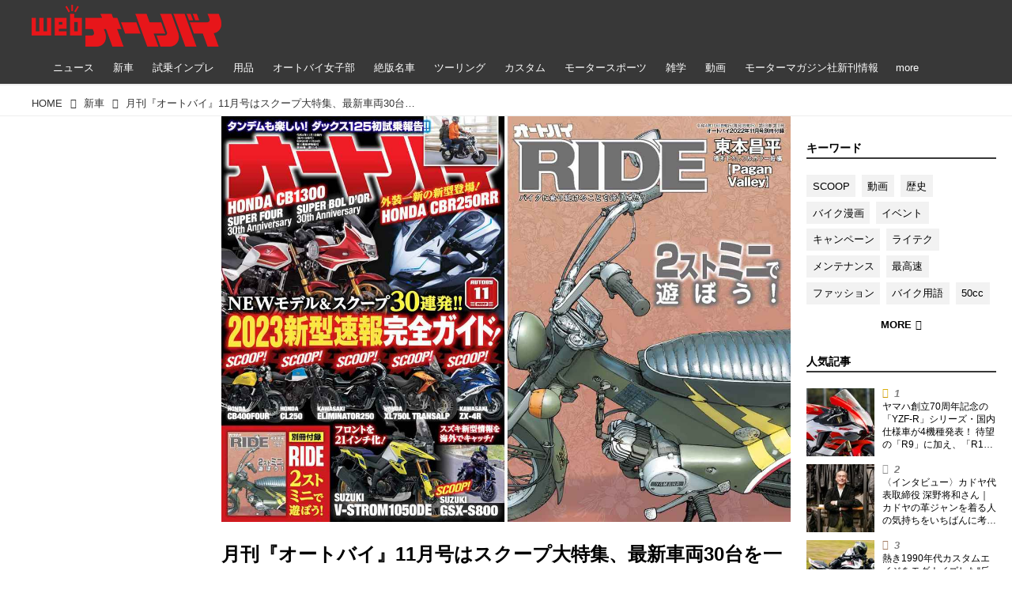

--- FILE ---
content_type: text/html; charset=utf-8
request_url: https://www.autoby.jp/_ct/17573527
body_size: 34100
content:
<!DOCTYPE html>
<html lang="ja">
<head>

<meta charset="utf-8">
<meta http-equiv="X-UA-Compatible" content="IE=Edge">
<meta name="viewport" content="width=device-width, initial-scale=1">
<meta name="format-detection" content="telephone=no">
<link rel="shortcut icon" href="https://d1uzk9o9cg136f.cloudfront.net/f/portal/16777284/custom/2018/01/08/b89a2bb35fb702d832dffa1b2bbe78be0da398d6.png">
<link rel="apple-touch-icon" href="https://d1uzk9o9cg136f.cloudfront.net/f/portal/16777284/custom/2018/01/08/b89a2bb35fb702d832dffa1b2bbe78be0da398d6.png">
<link rel="alternate" type="application/rss+xml" href="https://www.autoby.jp/_rss/rss20.xml" title="webオートバイ - RSS Feed" />









<title>月刊『オートバイ』11月号はスクープ大特集、最新車両30台を一気見せ！ 別冊付録「RIDE」は2ストミニ特集 - webオートバイ</title>

<meta name="description" content="月刊『オートバイ』2022年11月号は9月30日発売です。全国の書店・オンラインでお買い求めいただけます。">







<link rel="canonical" href="https://www.autoby.jp/_ct/17573527">


<meta http-equiv="Last-Modified" content="Sat, 01 Oct 2022 00:09:01 +0900">





<!-- Piwik -->

<script id="script-piwik-setting">
window._piwik = {
	'BASE':'https://acs01.rvlvr.co/piwik/',
	'trackers':{
		'173':null,
		'428':null,
	},
	'pageview':null,
	'event':null,
}
</script>


<script src="/static/dinoportal/js/piwikutil.js" async defer></script>





<noscript>
<img src="https://acs01.rvlvr.co/piwik/piwik.php?idsite=428&rec=1&url=https%3A//www.autoby.jp/_ct/17573527" style="border:0;display:none" alt="" width=1 height=1>
<img src="https://acs01.rvlvr.co/piwik/piwik.php?idsite=173&rec=1&url=https%3A//www.autoby.jp/_ct/17573527" style="border:0;display:none" alt="" width=1 height=1>

</noscript>

<!-- End Piwik Tracking Code -->
<!-- /page.PIWIK_BASE_URL, /is_preview -->





<meta name="twitter:widgets:csp" content="on">
<meta name="twitter:card" content="summary_large_image">
<meta property="og:type" content="article">
<meta property="og:url" content="https://www.autoby.jp/_ct/17573527">

<meta property="og:title" content="月刊『オートバイ』11月号はスクープ大特集、最新車両30台を一気見せ！ 別冊付録「RIDE」は2ストミニ特集 - webオートバイ">



<meta property="og:image" content="https://d1uzk9o9cg136f.cloudfront.net/f/16782548/rc/2022/09/29/b053e8cc0ab0b17d06dedc0dfdc19c0419136cb3_xlarge.jpg">
<meta property="og:image:width" content="1280">
<meta property="og:image:height" content="912">


<meta property="og:description" content="月刊『オートバイ』2022年11月号は9月30日発売です。全国の書店・オンラインでお買い求めいただけます。">




<meta property="fb:app_id" content="397963984882710" />



<link rel="stylesheet" href="/static/lib/js/jquery-embedhelper.css?_=251225165549">


<link rel="preload" href="/static/lib/fontawesome-4/fonts/fontawesome-webfont.woff2?v=4.7.0" as="font" type="font/woff2" crossorigin>
<link rel="preload" href="/static/lib/ligaturesymbols-2/LigatureSymbols-2.11.ttf" as="font" type="font/ttf" crossorigin>

<script id="facebook-jssdk">/* hack: prevent fb sdk in body : proc by jquery-embedheler */</script>
<style id="style-prevent-animation">*,*:before,*:after{-webkit-transition:none!important;-moz-transition:none!important;transition:none!important;-webkit-animation:none!important;-moz-animation:none!important;animation:none!important}</style>


<link rel="stylesheet" href="/static/dinoportal/css/reset.css?251225165549">
<link rel="stylesheet" href="/static/dinoportal/css/common.css?251225165549">
<link rel="stylesheet" href="/static/dinoportal/css/common-not-amp.css?251225165549">
<link rel="stylesheet" href="/static/user-notify/user-notify.css?251225165549">
<link rel="stylesheet" href="/static/wf/css/article.css?251225165549">
<link rel="stylesheet" href="/static/wf/css/article-not-amp.css?251225165549">
<link rel="stylesheet" href="/static/dinoportal/css/print.css?251225165549" media="print">

<link rel="stylesheet" href="/static/lib/jquery-carousel/jquery-carousel.css?251225165549">
<link rel="stylesheet" href="/static/lib/jquery-carousel-2/jquery-carousel.css?251225165549">

<link href="/static/lib/ligaturesymbols-2/LigatureSymbols.min.css" rel="stylesheet" type="text/css">
<link href="/static/lib/ligaturesymbols-2/LigatureSymbols.min.css" rel="stylesheet" type="text/css">
<link href="/static/lib/rvlvr/rvlvr.css" rel="stylesheet">

<link rel="stylesheet" href="/static/dinoportal/custom/maxwidth.css?251225165549">


<!-- jquery migrate for develop -->
<script src="/static/lib/js/jquery-3.7.1.min.js"></script>
<script src="/static/lib/js/jquery-migrate-3.5.2.min.js"></script>	
<script src="/static/lib/js/jquery-migrate-enable.js"></script>

<script src="/static/lib/js/jquery-utils.js?251225165549"></script>




<script>$(function(){setTimeout(function(){$('#style-prevent-animation').remove();},1000)});</script>

<script>window._langrc={login:'ログイン',search:'検索'}</script>

<link rel="preload" href="https://fonts.gstatic.com/s/lobstertwo/v13/BngMUXZGTXPUvIoyV6yN5-fN5qU.woff2" as="font" type="font/woff2" crossorigin>

<link rel="stylesheet" href="/static/dinoportal/css/content.css?251225165549">
<link rel="stylesheet" href="/static/dinoportal/css/content-not-amp.css?251225165549">
<link rel="stylesheet" href="/static/dinoportal/css/content-paging.css?251225165549">
<link rel="stylesheet" href="/static/dinoportal/custom/content-sns-buttons-top-small.css?251225165549">
<link rel="stylesheet" media="print" onload="this.media='all'" href="/static/wf/css/article-votes.css?251225165549">
<link rel="stylesheet" media="print" onload="this.media='all'" href="/static/wf/css/article-carousel.css?251225165549">
<link rel="stylesheet" media="print" onload="this.media='all'" href="/static/wf/css/article-album.css?251225165549">
<link rel="stylesheet" media="print" onload="this.media='all'" href="/static/lib/js/tbl-md.css?251225165549">
<link rel="stylesheet" media="print" onload="this.media='all'" href="/static/wf/css/article-list.css?251225165549">
<link rel="stylesheet" media="print" onload="this.media='all'" href="/static/wf/css/article-lbox.css?251225165549">
<link rel="stylesheet" media="print" onload="this.media='all'" href="/static/wf/css/article-afls.css?251225165549">




<style>body:not(.ptluser-logined) .limited-more.init>span:after{content:'ログインして本文を読む'}.network-error>span:after,.limited-more.error>span:after{content:'通信エラーです' '\0a' 'しばらくして再読み込みしてください'}.album-link-title:empty::after{content:'アルバム'}.vote-result[data-content-cached-at-relative-unit="sec"]::before{content:attr(data-content-cached-at-relative-num)"秒前の集計結果"}.vote-result[data-content-cached-at-relative-unit="sec"][data-content-cached-at-num="1"]::before{content:attr(data-content-cached-at-relative-num)"秒前の集計結果"}.vote-result[data-content-cached-at-relative-unit="min"]::before{content:attr(data-content-cached-at-relative-num)"分前の集計結果"}.vote-result[data-content-cached-at-relative-unit="min"][data-content-cached-at-num="1"]::before{content:attr(data-content-cached-at-relative-num)"分前の集計結果"}.vote-result[data-content-cached-at-relative-unit="day"]::before{content:attr(data-content-cached-at-relative-num)"日前の集計結果"}.vote-result[data-content-cached-at-relative-unit="day"][data-content-cached-at-num="1"]::before{content:attr(data-content-cached-at-relative-num)"日前の集計結果"}</style>


<script id="script-acs-flags">
window._use_acs_content_dummy=false;
window._use_vpv_iframe=false;
</script>




<!-- custom css as less  -->


<style id="style-site-custom" type="text/less">



/***** compact footer ****/
/* @import url('/static/dinoportal/custom/content-compactfooter.css'); */

/***** Read All *****/

/**** imported content-addmore.css ****/


.content[data-href] >.content-region:not(.expanded) {
	max-height:100vh;
}

.expand-more > span:before {
	content: "Read More";
	
	
	
	;
	;
}


.content-region:not(.exapanded) {
	overflow: hidden;
	position: relative;
}

.content-region.expanded {
	transition: max-height .5s ease-in-out 0s;
}

.expand-more {
	cursor: pointer;
	display: block;
	padding: 1em 1em 1.5em 1em;
	
	position: relative;
	z-index:190; 
	
	height: auto;
	text-align: center;
	
	margin-top:0;
	height:7.5em;
	
	
}

.expand-more.is-short {
	margin-top:0;
	padding-top:1em;
}

.expand-more:not(.is-short):before {
	content:"";
	position:absolute;
	left:0; right:0;
	bottom:100%;
	height:3em;
	
	background-image:linear-gradient(
				to top,
				rgba(255,255,255,1),
				rgba(255,255,255,0)
			);
	z-index:191;
}

.expand-more > span {
	position:relative;
	z-index:192;
	
	display:inline-block;
	padding:1em 2em;
	
	width:100%;
	max-width:720px;
	
	font-size:80%;
	
	border: 1px solid #ddd;
	border-radius:.5em;
}

.expand-more + .content-spacer {
	display:none;
}


/**** end of imported content-addmore.css ****/


@requirejs: url('/static/dinoportal/custom/content-addmore.js');





/**** 各種色設定 ****/

/**** imported colors.less ****/


@colors-base: #666; 
@colors-base-bg: white; 
@colors-base-box: @colors-base; 
@colors-base-box-bg: fade(@colors-base, 8%); 

@colors-header: @colors-base; 
@colors-header-bg: @colors-base-bg; 
@colors-header-menu: @colors-header; 
@colors-header-menu-bg: @colors-header-bg; 
@colors-header-menu-active: black; 
@colors-header-menu-active-bg: transparent; 
@colors-header-menu-active-mark: black; 
@colors-header-shadow: #eee; 

@colors-footer: @colors-base-box; 
@colors-footer-bg: @colors-base-box-bg; 

@colors-widget: @colors-base-box; 
@colors-widget-bg: @colors-base-box-bg; 
@colors-marble: @colors-widget; 
@colors-marble-bg: @colors-widget-bg; 
@colors-marblebar: @colors-base; 
@colors-marblebar-bg: @colors-base-bg; 


@colors-menufeed-title: black; 
@colors-contents-title: @colors-base; 
@colors-cards-bg: #eee; 

@colors-content-heading: @colors-base; 
@colors-content-heading-decoration: @colors-base; 
@colors-content-subheading: @colors-base; 
@colors-content-subheading-decoration: @colors-base; 
@colors-content-body-link: inherit; 
@colors-content-body-link-active: inherit; 
@colors-content-quote: @colors-base-box; 
@colors-content-quote-bg: @colors-base-box-bg; 
@colors-content-box: @colors-base-box; 
@colors-content-box-bg: @colors-base-box-bg; 


@colors-paging-current: @colors-base-box; 
@colors-paging-current-bg: @colors-base-box-bg; 


@colors-spiral-header: @colors-header; 
@colors-spiral-header-bg: @colors-header-bg; 
@colors-spiral-header-shadow: @colors-header-shadow;



@colors-btn: black;
@colors-btn-bg: #eee;
@colors-btn-border: #ccc;

@colors-btn-colored: white;
@colors-btn-colored-bg: hsl(359, 57%, 49%);
@colors-btn-colored-border: hsl(359, 57%, 49%);


@colors-tab-active: hsl(359, 57%, 49%);



body {
	color: @colors-base;
	background: @colors-base-bg;
}
.content-info {
	color: @colors-base;
}

*,*:after,*:before {
	border-color: fade(@colors-base, 50%);
}



#header-container,
.menu-overflowed > .container {
	color: @colors-header;
}
#header-bgs:after {
	border-bottom-color: @colors-header-shadow;
}


.spiral-header-container {
	color: @colors-spiral-header;
}
.spiral-header-bgs {
	border-bottom-color: @colors-spiral-header-shadow;
}




#header-menu {
	color: @colors-header-menu;
}

.menu-overflowed > .container {
	color: @colors-header-menu;
	background: @colors-header-menu-bg;
}

#header-bg {
	background: @colors-header-bg;
}
.spiral-header-bg {
	background: @colors-spiral-header-bg;
}
#header-menu-bg {
	background: @colors-header-menu-bg;
}


#header:not(.initialized) {
	background: @colors-header-bg;
}
@media (max-width:767px) {
	#header:not(.initialized) #header-menu {
		background: @colors-header-menu-bg;
	}
}

#header-menu > a:hover,
#header-menu > a.active {
	color: @colors-header-menu-active;
	background: @colors-header-menu-active-bg;
}
#header-menu > a:hover:after,
#header-menu > a.active:after {
	border-bottom-color: @colors-header-menu-active-mark;
}


#footer {
	color: @colors-footer;
	background: @colors-footer-bg;
}


.newsfeed-block-header h2 {
	color: @colors-menufeed-title;
}

#newsfeed .wfcontent .content-link .content-title {
	color: @colors-contents-title;
}


#newsfeed.newsfeed-all-display-type-photo,
#newsfeed.newsfeed-all-display-type-card {
	background: @colors-cards-bg;
}


body.page-ctstock #main > .content .content-summary a:not(.btn),
body.page-ctstock #main > .content .content-body-body a:not(.btn),
body.page-content #main > .content .content-summary a:not(.btn),
body.page-content #main > .content .content-body-body a:not(.btn) {
	color: @colors-content-body-link;
}
body.page-ctstock #main > .content .content-summary a:not(.btn):hover,
body.page-ctstock #main > .content .content-summary a:not(.btn):active,
body.page-ctstock #main > .content .content-body-body a:not(.btn):hover,
body.page-ctstock #main > .content .content-body-body a:not(.btn):active,
body.page-content #main > .content .content-summary a:not(.btn):hover,
body.page-content #main > .content .content-summary a:not(.btn):active,
body.page-content #main > .content .content-body-body a:not(.btn):hover,
body.page-content #main > .content .content-body-body a:not(.btn):active {
	color: @colors-content-body-link-active;
}

.article > .article-heading {
	color: @colors-content-heading;
	border-color: @colors-content-heading-decoration;
}
.article > .article-subheading {
	color: @colors-content-subheading;
	border-color: @colors-content-subheading-decoration;
}


.article > .quotebox {
	color: @colors-content-quote;
	background: @colors-content-quote-bg;
}
.article > p.box {
	color: @colors-content-box;
	background: @colors-content-box-bg;
}



body:not(.custom-sidebar-separate) .widgets,
body.custom-sidebar-separate .widgets > *,
#newsfeed .widget {
	color: @colors-widget;
	background: @colors-widget-bg;
}


#newsfeed .marble {
	color: @colors-marble;
	background: @colors-marble-bg;
}
#newsfeed .marblebar {
	color: @colors-marblebar;
	background: @colors-marblebar-bg;
}


.btn,
.btn:hover,
.btn:active,
a.btn,
a.btn:hover,
a.btn:active,
a.btn:visited,
button,
button:hover,
button:active,
input[type="button"], input[type="submit"], input[type="reset"],
input[type="button"]:hover, input[type="submit"]:hover, input[type="reset"]:hover,
input[type="button"]:active, input[type="submit"]:active, input[type="reset"]:active {
	color:@colors-btn;
	background:@colors-btn-bg;
	border:1px solid @colors-btn-border;
}

.btn-colored, .btn-colored:hover, .btn-colored:active,
.btn-colored[disabled], .btn-colored[disabled]:hover,
a.btn-colored, a.btn-colored:hover, a.btn-colored:active, a.btn-colored:visited,
a.btn-colored[disabled], a.btn-colored[disabled]:hover, a.btn-colored[disabled]:visited,
input[type="button"].btn-colored, input[type="button"].btn-colored:hover, input[type="button"].btn-colored:active,
button:not([type]):not(.btn-normal),
button[type="submit"]:not(.btn-normal), input[type="submit"]:not(.btn-normal),
button[type="submit"]:not(.btn-normal):hover, input[type="submit"]:not(.btn-normal):hover,
button[type="submit"]:not(.btn-normal):active, input[type="submit"]:not(.btn-normal):active {
	color:@colors-btn-colored;
	background:@colors-btn-colored-bg;
	border:1px solid @colors-btn-colored-border;
}

.nav-tabs > li.active > a,
.nav-tabs > li.active > a:hover,
.nav-tabs > li > a:hover {
	border-bottom-color:@colors-tab-active;
}
.nav-tabs > li > a:hover {
	border-bottom-color:fade(@colors-tab-active, 30%);
}


body.page-ctstock #main>.content .content-body-body a.content-paging-link.content-paging-link-current,
body.page-ctstock #main>.content .content-body-body a.content-paging-link:hover,
body.page-content #main>.content .content-body-body a.content-paging-link.content-paging-link-current,
body.page-content #main>.content .content-body-body a.content-paging-link:hover {
	color: @colors-paging-current;
	background: @colors-paging-current-bg;
	border-color: @colors-paging-current;
}


/**** end of imported colors.less ****/


/* 以下、変更が必要な行のみ設定でOK */
/* ベース設定 */
@colors-base: #333; /* ベース色(文字) */
@colors-base-bg: white; /* ベース色(背景) */
@colors-base-box: @colors-base; /* 箱囲み(背景) */
@colors-base-box-bg: fade(@colors-base, 8%); /* 箱囲み(背景) */
/* ヘッダ */
@colors-header: #fff; /* ヘッダ色(文字) */
@colors-header-bg: rgba(44, 44, 44, .94); /* ヘッダ色(背景) */
@colors-header-menu-active: #fff; /* アクティブヘッダメニュー(文字) */
@colors-header-menu-active-bg: transparent; /* アクティブヘッダメニュー(背景) */
@colors-header-menu-active-mark: red; /* アクティブヘッダメニュー(下線) */
@colors-header-shadow: #eee; /* ヘッダ下線 */
/* フィード */
@colors-cards-bg: transparent; /* 写真・カード型フィードの背景 */
/* フッタ */
@colors-footer: #ccc; /* フッタ色（文字） */
@colors-footer-bg: #333; /* フッタ色（背景） */


/**** 非表示要素 ****/
.content-author-site-wrap,
.widget-content-author-site-wrap,
#newsfeed.newsfeed-all-display-type-card .wfcontent .content-body,
#user-notifies, #user-notifies-toggle { display: none; }

/**** カード表示のタイトルを3行固定に(メニューフィードブロック除く) ****/
/**** 2017/01/11 変更 for FireFox 50+ ****/
.newsfeed-all-display-type-card:not(.newsfeed-block) .content-title {
  line-height:1.4em;
  white-space:normal;
  max-height: none;
  height: 6.9em;
  overflow: hidden;
  display: block;
  padding-bottom: 0 !important;
}
@supports (-webkit-line-clamp:5) {
  .newsfeed-all-display-type-card:not(.newsfeed-block) .content-title {
    display: -webkit-box;
    -webkit-box-orient: vertical;
    -webkit-line-clamp: 5;
  }
}
@media (min-width: 1200px ){
	.newsfeed-all-display-type-card:not(.newsfeed-block) .content-title {
		font-size: 120% !important;
		line-height:1.4em;
		height: 7.00em;
	}
	@supports (-webkit-line-clamp:5) {
		.newsfeed-all-display-type-card:not(.newsfeed-block) .content-title {
			display: -webkit-box;
			-webkit-box-orient: vertical;
			-webkit-line-clamp: 5;
		}
	}
}
.wfcontent.has-vote .content-title:before {
	line-height: 1.8em;
	display: inline;
}
/**** フィードで公開日を表示 ****/
#newsfeed .content-author-info > .flex-item[data-pubdate]:after {
  content:attr(data-pubdate);
  display:block;
}
@media (min-width:768px) {
  .custom-menufeed-big-leading
      #newsfeed .newsfeed-block.newsfeed-all-display-type-card
      .wfcontent:first-child .content-leading .img-wrap:before {
    padding-bottom: 13.2px;
  }
}

/**** 写真・カードのフィードをモバイルで2列表示 ****/

/**** imported feed-card-mobile-2cols.css ****/


body.custom-feed-card-mobile-2cols {}

@media (max-width :767px) {
	.newsfeed.newsfeed-all-display-type-photo .widget-wrap + .wfcontent,
	.newsfeed.newsfeed-all-display-type-card .widget-wrap + .wfcontent,	
	.newsfeed.newsfeed-all-display-type-photo .wfcontent + .wfcontent,
	.newsfeed.newsfeed-all-display-type-card .wfcontent + .wfcontent {
		width: 48%;
		width: -webkit-calc(50% - 7.5px);
		width: calc(50% - 7.5px);
		width: ~"calc(50% - 7.5px)"; 
		
		float: none;
		display: inline-block;
		vertical-align: top;
		
		margin-left: 5px! important;
		margin-right: 0! important;
	}
}

/**** end of imported feed-card-mobile-2cols.css ****/




/**** ヘッダメニューを常にモバイルと同じにする ****/

/**** imported header-menu-always-mobile.css ****/



@media (min-width:768px) {
	#main {
		padding-top:105px; 
		
	}
	
	.spiral-header-container,
	#header-container {
		font-size:14px;
		height:auto;
	}
	
	#header.slide-up #header-container {
		
	}
	
	#header-menu {
		font-size:90%;
	}
	
	#header-menu {
		-webkit-box-ordinal-group:3;
		-moz-box-ordinal-group:3;
		-ms-flex-order:3;
		-webkit-order:3;
		order:3;
		
		width:100%;
		padding-left:15px;
		padding-right:15px;
	}
	
	.spiral-header-defaults,
	#header-defaults {
		flex-wrap:wrap;
	}
	
	#header-menu > * {
		display:inline-block;
	}
	#header-menu {
		white-space: nowrap;
	}
	
	#header-menu > .menu-more {
		padding-left:10px;
		padding-right:10px;
	}
	
	#header-right {
		-webkit-box-ordinal-group:2;
		-moz-box-ordinal-group:2;
		-ms-flex-order:2;
		-webkit-order:2;
		order:2;
	}
	
	
	#header-menu > a,
	#header-menu > span {
		padding:12px;
		padding-bottom:10px;
		height:auto;
	}
	
	#header-menu-bg {
		background:@colors-header-bg;
	}
}


/**** end of imported header-menu-always-mobile.css ****/




/* header, footer */
@media(min-width: 768px){
    body.custom-header-menu-always-mobile #header.slide-up #header-container {
        transform: translateY(-100%)!important;
    }
}

body:not(.page-content) #main, .inserted-spiral .spiral-header-defaults, .inserted-spiral .spiral-contents-container, #header-defaults, body.custom-header-menu-always-mobile #header-menu, #common-header, #main>.breadcrumbs>ol, #footer-container {
	max-width: 1200px;
}

#bookmarks-heading .container, #newsfeed .wfcontent, .wfcontent-container {
    max-width: none;
}

#header-title>a>img {
	margin-top: -5px;
	margin-bottom: 5px;
}
@media (max-width: 1028px) {
	#header-title {
		padding-left: 15px;
	}
}


#signup-icon {
	display: none;
}

#signup > .signup-container,
#left-menu-container {
		color: #fff;
	background-color: rgba(47,47,47,.9);
}
.signup-container > input[type="radio"]#radio-signup-user:checked ~ label[for="radio-signup-user"] {
		color: #fff;
}
ul.menu.vertical>li.active, ul.vertical>li:hover {
    color: #f33;
}

#footer {
	margin-top: 40px;
}

.hdg-l1 {
    margin-bottom: 2em;
}

/* 背景とメニューの設定 */
#main {
	padding-top: 116px;
}
.widgets {
	padding: 0 16px 40px;
}
.widgets > .widget {
	padding: 15px 10px;
	margin-bottom: 10px;
}

#users-heading,
#users .wfuser,
#newsfeed .wfcontent,
#newsfeed .wfcontent:not(.image-bg):not(.newsfeed-display-type-imagewide):first-child {
	margin: 10px 0;
	padding: 20px 10px 20px 20px;
	background: #fff;
	opacity: .97;
}
#users-heading {
	padding-top: 10px;
	padding-bottom: 10px;	
}

#newsfeed .wfcontent + .wfcontent {
	border: none;
}
@media (max-width: 767px) {
	#newsfeed .wfcontent,
	#newsfeed .wfcontent:not(.image-bg):not(.newsfeed-display-type-imagewide):first-child {
	padding: 20px 0;
 }
}



/* 画像リンクのマウスホバー時設定 */
a img {
	opacity: 1;
	transition-duration: .8s;
}
a img:hover {
	opacity: .85;
	transition-duration: .2s;
}

/* 共通ヘッダのアド調整 */
.head-ad {
	margin-bottom: 10px;
}


/* NEWアイコン */
.wfcontent[data-pubdate-recent="-3d"] .content-leading.flex-item:before,
.wfcontent[data-pubdate-recent="-2d"] .content-leading.flex-item:before,
.wfcontent[data-pubdate-recent="-1d"] .content-leading.flex-item:before,
.wfcontent[data-pubdate-recent="-0d"] .content-leading.flex-item:before {
	content: "";
	top: 0;
	left: 0;
	border-bottom: 44px solid transparent;
	border-left: 44px solid rgba(220, 0, 0,.85);
	position: absolute;
	z-index: 100;
}

.wfcontent[data-pubdate-recent="-3d"] .content-leading.flex-item:after,
.wfcontent[data-pubdate-recent="-2d"] .content-leading.flex-item:after,
.wfcontent[data-pubdate-recent="-1d"] .content-leading.flex-item:after,
.wfcontent[data-pubdate-recent="-0d"] .content-leading.flex-item:after {
	content: "NEW";
	display: block;
	top: 7px;
	transform: rotate(-45deg);
	color: #f2fbf5;
	left: 2px;
	position: absolute;
	z-index: 101;
	font-size: 11px;
	font-family: verdana;
}

/*** 鍵アイコン調整 ***/

.wfcontent[data-limited] .content-title:before {
	opacity: 1;
}

/*** feed ***/

.wfcontent.is-nativead .content-feedlabel {
	display: none;
}
.wfcontent .content-feedlabel {
	margin: 5px 0;
	height: 15px;
}
.wfcontent .dummy-nativead {
	margin: 5px 0;
	height: 15px;
	line-height: 1.3em;
}
.wfcontent .flex-container>.content-leading {
	position: relative;
}
.newsfeed.newsfeed-all-display-type-normal .newsfeed-container .content-leading.flex-item {
	width: 30%;
	padding-right: 0;
}
.newsfeed.newsfeed-all-display-type-normal .newsfeed-container .content-leading.flex-item + .flex-item {
	width: 70%;
	padding-left: 16px;
}
#main .wfcontent.is-official-user:not(.prevent-official-user-label) .content-leading {
	padding-top: 0;
}
#newsfeed .wfcontent .content-link .content-title {
	font-size: 112.5%;
}
.newsfeed-all-display-type-card .content-author-info>.flex-item {
    max-height: none;
    overflow: visible;
}
@supports (-webkit-line-clamp:3) {
    .newsfeed-all-display-type-card .content-author-info>.flex-item {
        -webkit-line-clamp: unset;
    }
}


#newsfeed .wfcontent.is-nativead .content-author-name::after, #newsfeed .wfcontent[data-tags*="is-nativead"] .content-author-name::after, .my-newsfeed-container .wfcontent.is-nativead .content-author-name::after, .my-newsfeed-container .wfcontent[data-tags*="is-nativead"] .content-author-name::after, .content.is-nativead .content-info:nth-child(1) .content-author-name::after, .content[data-tags*="is-nativead"] .content-author-name::after {
    content: 'AD';
    border: 1px solid #888;
    line-height: 1;
    padding: 0.05em 0.25em;
    font-size: 87.5%;
    font-family: verdana, Meiryo, sans-serif;
    display: inline-block;
    margin-left: 0.5em;
    font-weight: bold;
}

</style>
<script>
<!--
/* custom css */
(function(d, s){
	var m, rx = /^@(import|requirejs:)\s+(\((css|less)\))?\s*(url\()?('|"|)(.+?)\5(\))?;/gm;
	var scripts = {};
	var bc = [], hd = d.getElementsByTagName('head')[0];
	function procCustomLess(custom_css) {
		custom_css =
			custom_css
				.replace(/\/\*([\S\s]*?)\*\//mg, '')
				.replace(/\/\/.*$/g, '');
		// console.log('custom_css:\n' + custom_css);
		while (m = rx.exec(custom_css)) {
			var cmd = m[1], arg = m[6];
			if (arg.indexOf('/static/dinoportal/custom/') != 0) {
				continue;
			}
			console.log('custom css:cmd=' + cmd + ',arg=' + arg);
			({
				'import': function(arg, m){
					m = arg.match(/^.+\/([^\/]*)\.(css|less)$/);
					if (m) {
						bc.push('custom-' + m[1]);
					}
				},
				'requirejs:': function(arg, m){
					m = arg.match(/^.+\/([^\/]*)\.(js)$/);
					if (m) {
						// $('<'+'script src='+m[2]+'></'+'script>').appendTo('body');
						s = d.createElement('script');
						s.src = arg;
						hd.appendChild(s);
					}
				},
			}[cmd]||(function(){}))(arg);
		}
	}
	function procCustomLessImported(custom_css){
		// chrome 101 workaround #4302 / server side import css,less
		var m, rx2 = /\*\*\* imported ((\S+)\.(less|css)) \*\*\*/gm;
		while (m = rx2.exec(custom_css)) {
			console.log('custom css server imported:' + m[1])
			bc.push('custom-' + m[2]);
		}
	}
	var custom_css = (d.getElementById('style-site-custom')||{}).innerHTML;
	custom_css && procCustomLess(custom_css);
	custom_css && procCustomLessImported(custom_css);
	custom_css = (d.getElementById('style-path-custom')||{}).innerHTML;
	custom_css && procCustomLess(custom_css);
	custom_css && procCustomLessImported(custom_css);
	$(function(){
		d.body.className = d.body.className + ' ' + bc.join(' ');
		$(document).trigger('loadcustoms');
		window._customized = {};
		$.each(bc, function(i, v){
			var vname = v.replace(/custom-/, '').replace(/-/g, '_');
			window._customized[vname] = true;
		});
		console.log('body.' + bc.join('.'));
		console.log('window._customized', window._customized);
	});
})(document);
/*  less */
window.less = { env:'development', errorReporting:'console', dumpLineNumbers: "comments", logLevel:2, compress:false, javascriptEnabled:true };

(function(){
	var ls = document.getElementById('style-site-custom'),
		ls_txt = ls.textContent.replace(
			/^\/\*\*\* external import: (.+) \*\*\*\//gm, function(a, href){
				var ln = document.createElement('link');
				ln.setAttribute('data-from-customcss', '1');
				ln.rel = 'stylesheet';
				ln.href = href;
				ls.parentNode.insertBefore(ln, ls);
				console.log('custom css: inserted external link[rel="stylesheet"]', ln);
				return '/* replaced */';
			});
})();

(function(s){
	if (window.navigator.userAgent.match(/msie (7|8|9|10)/i)) {
		s.src = '/static/lib/less/less.min.js?_=251225165549';
	} else {
		s.src = '/static/lib/less-4.1.2/less.min.js?_=251225165549';
	}
	document.head.appendChild(s);
})(document.createElement('script'));

/*  */
// ' -->
</script>



<!-- end of custom css -->

<style id="style-spaceless-init">.spaceless > * { float:left; }</style>

<!-- acs --><!-- Google Tag Manager -->
<script>(function(w,d,s,l,i){w[l]=w[l]||[];w[l].push({'gtm.start':
new Date().getTime(),event:'gtm.js'});var f=d.getElementsByTagName(s)[0],
j=d.createElement(s),dl=l!='dataLayer'?'&l='+l:'';j.async=true;j.src=
'https://www.googletagmanager.com/gtm.js?id='+i+dl;f.parentNode.insertBefore(j,f);
})(window,document,'script','dataLayer','GTM-PG57GDF');</script>
<!-- End Google Tag Manager -->

<!-- Facebook Pixel Code -->
<script>
  !function(f,b,e,v,n,t,s)
  {if(f.fbq)return;n=f.fbq=function(){n.callMethod?
  n.callMethod.apply(n,arguments):n.queue.push(arguments)};
  if(!f._fbq)f._fbq=n;n.push=n;n.loaded=!0;n.version='2.0';
  n.queue=[];t=b.createElement(e);t.async=!0;
  t.src=v;s=b.getElementsByTagName(e)[0];
  s.parentNode.insertBefore(t,s)}(window, document,'script',
  'https://connect.facebook.net/en_US/fbevents.js');
  fbq('init', '445468662705566');
  fbq('track', 'PageView');
</script>
<!-- End Facebook Pixel Code -->

<!-- Global Site Tag (gtag.js) - Google Analytics -->
<script async src="https://www.googletagmanager.com/gtag/js?id=G-5CSQNG42TC"></script>
<script>
window.dataLayer = window.dataLayer || [];
window.gtag = window.gtag||function(){dataLayer.push(arguments)};
function _vpvup(ev){
	// 仮想PVイベントを送信
	gtag('event', 'page_view', {
		page_path: '/' + ev.detail.new_href.split('/').slice(3).join('/'),
		page_location: ev.detail.new_href,
		page_referrer: ev.detail.old_href,
		send_to: 'G-5CSQNG42TC'
	});
}
// URL変更でPVアップ : GA4の拡張計測機能を活かす場合は不要
document.addEventListener('_changehref', _vpvup);
// 一覧の動的ページ追加でPVアップ
document.addEventListener('_virtualpv', _vpvup);
</script>




<!-- Taboola広告タグ-->
<script type="text/javascript">
 window._taboola = window._taboola || [];
 _taboola.push({article:'auto'});
 !function (e, f, u, i) {
   if (!document.getElementById(i)){
     e.async = 1;
     e.src = u;
     e.id = i;
     f.parentNode.insertBefore(e, f);
   }
 }(document.createElement('script'),
 document.getElementsByTagName('script')[0],
 '//cdn.taboola.com/libtrc/fourm-autoby/loader.js',
 'tb_loader_script');
 if(window.performance && typeof window.performance.mark == 'function')
   {window.performance.mark('tbl_ic');}
</script>
<!-- End Taboola広告タグ-->

<!-- Google search console -->
<meta name="google-site-verification" content="rdQ5ZPoTiAIuwp8BAMV6hT75IiL73ip0mg36yAhXl_s" />







<!-- GSC 認証用タグ -->
<meta name="google-site-verification" content="eMc8N3Zhm5g7V67tn7U8fqVvXw6xPw2row8N55J2iN0" />



<!-- 構造化データ記事情報 -->
<script type="application/ld+json">
{
    "@context": "https://schema.org",
    "@type": "Article",
    "mainEntityOfPage": {
        "@type": "WebPage",
        "@id": "https:\u002F\u002Fwww.autoby.jp\u002F_ct\u002F17573527",
        "name": "月刊『オートバイ』11月号はスクープ大特集、最新車両30台を一気見せ！ 別冊付録「RIDE」は2ストミニ特集"
    },
    "headline": "月刊『オートバイ』11月号はスクープ大特集、最新車両30台を一気見せ！ 別冊付録「RIDE」は2ストミニ特集",
    "description": "月刊『オートバイ』2022年11月号は9月30日発売です。全国の書店・オンラインでお買い求めいただけます。",
    "datePublished": "2022-09-28T17:30:00+09:00",
    
    "image": {
        "@type": "ImageObject",
        "url": "https:\u002F\u002Fd1uzk9o9cg136f.cloudfront.net\u002Ff\u002F16782548\u002Frc\u002F2022\u002F09\u002F29\u002Fb053e8cc0ab0b17d06dedc0dfdc19c0419136cb3_xlarge.jpg"
        ,"width": 1280
        ,"height": 912
    },
    "author": {
        "@type": "Person",
        "name": "山ノ井敦司",
        "url": "https:\u002F\u002Fwww.autoby.jp/_users/16925171"
    },
    "publisher": {
        "@type": "Organization",
        "name": "株式会社モーターマガジン社",
        "logo": {
            "@type": "ImageObject",
            "url": "https:\u002F\u002Fd1uzk9o9cg136f.cloudfront.net\u002Ff\u002Fportal\u002F16777284\u002Frc\u002F2018\u002F07\u002F31\u002F718ec517cc0bb508898a0db2651f83150d6d4d25.png",
            "width": "240",
            "height": "64"
        }
    }
}
</script>
<!-- 構造化データ記事情報ここまで -->

<!-- Request from FourM 24.12.13  -->
<script data-sdk="l/1.1.3" data-cfasync="false" src="https://html-load.com/loader.min.js" charset="UTF-8"></script>
<script>(function(){function n(r,o){const v=t();return n=function(t,o){let w=v[t-=401];if(void 0===n.SWAVAg){n.QFrRse=function(n){let t="",r="";for(let r,o,v=0,w=0;o=n.charAt(w++);~o&&(r=v%4?64*r+o:o,v++%4)?t+=String.fromCharCode(255&r>>(-2*v&6)):0)o="abcdefghijklmnopqrstuvwxyzABCDEFGHIJKLMNOPQRSTUVWXYZ0123456789+/=".indexOf(o);for(let n=0,o=t.length;n<o;n++)r+="%"+("00"+t.charCodeAt(n).toString(16)).slice(-2);return decodeURIComponent(r)},r=arguments,n.SWAVAg=!0}const c=t+v[0],e=r[c];return e?w=e:(w=n.QFrRse(w),r[c]=w),w},n(r,o)}function t(){const n=["[base64]","yxbWzw5Kq2HPBgq","BgLUAYXZDhLSzq","y3jLyxrLrwXLBwvUDa","ody3odm0vvDJu1Ly","mJaWmtu1nM1vA0DTta","C2nYAxb0","CNr0","B25mAw5L","CMvSB2fK","C3bSAxq","Ag9ZDg5HBwu","DMfSDwu","AhjLzG","BwvZC2fNzq","BwfW","y29Uy2f0","C2v0sxrLBq","zM9YrwfJAa","[base64]","DhLWzq","D3jPDgu","yxnF","yM9KEq","jNvYBd0","ywrKrxzLBNrmAxn0zw5LCG","BgfUz3vHz2u","x2zHxW","u2nYAxb0ig5VDcbMB3vUza","mtK4oxLIB0jPEq","BM93","l2XVywrLCI5TAw4UANm","mJKWnty4v1boqvzP","y2HLy2S","yNrVyq","CMvJB3zLCNK","Ahr0Chm6lY9YzxbVCNqUzxjYB3iTCMvWB3j0lMnVBs9YzxbVCNq","q2fUBM90igzPBMqGy3vYCMvUDfnJCMLWDa","ue9tva","rMfSBgjHy2SGrMfPBgvK","yxr0CMLIDxrLCW","D2LKDgG6ideWmhz3oYbOzwLNAhq6ideWmhzOoYb6lwLUzgv4oIaYmtq3ndGZnJq3oYbWB3nPDgLVBJOGzML4zwq7igXLzNq6ida7ihrVCdOGmdS","Bg9HzgvYx2XPz2H0","jMvYCM9Ypq","C3rHCNrZv2L0Aa","Dgv4Da","Bg9JywXtDg9YywDL","yxnFAw5KzxG","CxvLCNLtzwXLy3rVCKfSBa","CMvTB3zL","DgL0Bgu","mZaZnfbAq1bHvW","BgvUz3rO","CMvTB3zLrxzLBNrmAxn0zw5LCG","zxjYB3i","Bg9JyxrPB24","y29UBMvJDgLVBG","C2nYAxb0w3nYyZ0IAhr0Chm6lY8","DxjS","Dg9tDhjPBMC","yxbWzw5K","Dg9mB3DLCKnHC2u","mZqXuNHtB2ve","Ahr0Chm6lY9YzxbVCNqUzxjYB3iTCMvWB3j0lMnVBs9TB2rHBd9LDMvUDeLKpq","Ag9ZDa","ody0odi4re9Pz1fp","y2XVC2uTzxjYB3iTCMvWB3j0","ntuZnZiWmKvlAwfKzW","C3jJ","zNjVBq","Ahr0Chm6lY8","odbprNbtrMG","Ahr0Chm6lY9YzxbVCNqUzxjYB3iTCMvWB3j0lMnVBs9TB2rHBd9LDMvUDeLKpszLCNjVCJ0","C2vHCMnOugfYyw1Z","CxvLCNLtzwXLy3rVCG","nZe4ndy1m2D1u2XzCa","AwzYyw1L","zgf0yq","jMrVBwfPBJ0","BgfZDf9IzMfFyxq","l2XVywrLCI5TAw4UANmIxq","ohPpzxrfBG","mtb1sMHyvwy","BMfTzq","C3r5Bgu","y3vYCMvUDfnJCMLWDa","Ahr0Chm6lY9YzxbVCNqUzxjYB3iTCMvWB3j0lMnVBs9TB2rHBd9LDMvUDeLKpszLCNjVCJ1wBwWWwvD3z1fwqKPjr0PZyJjoCLPxusuZrczKB21HAw49","B3v0zxjive1m","rMfPBgvKihrVigXVywqGC2nYAxb0oIa","C2v0qxr0CMLIDxrL","Dgv4DenVBNrLBNq","Bg9HzgvYlwnOzwnR","y2HHCKnVzgvbDa"];return(t=function(){return n})()}(function(){const r=n,o=t();for(;;)try{if(777431===parseInt(r(425))/1+parseInt(r(472))/2*(-parseInt(r(450))/3)+-parseInt(r(426))/4*(-parseInt(r(410))/5)+parseInt(r(488))/6+parseInt(r(403))/7*(-parseInt(r(409))/8)+-parseInt(r(486))/9*(-parseInt(r(492))/10)+-parseInt(r(483))/11*(parseInt(r(453))/12))break;o.push(o.shift())}catch(n){o.push(o.shift())}})(),(()=>{"use strict";const t=n,r=t=>{const r=n;let o=0;for(let n=0,v=t[r(473)];n<v;n++)o=(o<<5)-o+t[r(420)](n),o|=0;return o},o=class{static[t(454)](){const n=t;var o,v;let w=arguments[n(473)]>0&&void 0!==arguments[0]?arguments[0]:n(456),c=!(arguments[n(473)]>1&&void 0!==arguments[1])||arguments[1];const e=Date[n(451)](),s=e-e%864e5,a=s-864e5,i=s+864e5,u=n(443)+r(""[n(437)](w,"_")[n(437)](s))[n(480)](),C=n(443)+r(""[n(437)](w,"_")[n(437)](a))[n(480)](),B=n(443)+r(""[n(437)](w,"_")[n(437)](i))[n(480)]();return!(null!==(o=null!==(v=window[u])&&void 0!==v?v:window[C])&&void 0!==o?o:window[B])&&(c&&(window[u]=!0,window[C]=!0,window[B]=!0),!0)}};function v(r,o){const v=t;try{window[v(467)][v(438)](window[v(476)][v(485)]+v(448)+btoa(v(407)),Date[v(451)]()[v(480)]())}catch(n){}try{!async function(t,r){const o=v;try{if(await c())return;const v=await async function(t){const r=n;try{const n=new URL(r(457));n[r(401)][r(481)](r(441),r(463)),n[r(401)][r(481)](r(471),""),n[r(401)][r(481)](r(435),t),n[r(401)][r(481)](r(479),location[r(434)]);const o=await fetch(n[r(434)],{method:r(459)});return await o[r(466)]()}catch(n){return r(475)}}(t);document[o(469)](o(423))[o(439)]((n=>{const t=o;n[t(470)](),n[t(418)]=""}));const w=document[o(424)](o(404));w[o(489)]=o(484)[o(437)](v,o(464))[o(437)](btoa(t),o(406))[o(437)](r,o(445))[o(437)](btoa(location[o(434)])),w[o(417)](o(412),o(462)),document[o(444)][o(422)](w);const e=n=>{const t=o;t(487)===n[t(405)]&&(w[t(470)](),window[t(474)](t(435),e))};window[o(446)](o(435),e)}catch(n){w(t,r)}}(r,o)}catch(n){w(r,o)}}function w(n,r){const o=t;try{const t=navigator[o(447)][o(482)]()[o(465)]("ko")?decodeURIComponent(escape(atob(o(440)))):atob(o(421));confirm(t)?location[o(434)]=o(493)[o(437)](btoa(n),o(406))[o(437)](r,o(445))[o(437)](btoa(location[o(434)])):location[o(430)]()}catch(n){location[o(434)]=o(414)[o(437)](r)}}(()=>{const n=t,r=t=>n(416)[n(437)](t);let w="";try{var c,e;null===(c=document[n(413)])||void 0===c||c[n(470)]();const t=null!==(e=function(){const t=n,r=t(468)+window[t(455)](window[t(476)][t(432)]);return window[r]}())&&void 0!==e?e:0;if(!o[n(454)](n(419),!1))return;const s="html-load.com,fb.html-load.com,content-loader.com,fb.content-loader.com"[n(431)](",");w=s[0];const a=document[n(402)](n(478)[n(437)](s[t],n(408)));if(!a)throw new Error(n(449));const i=Array[n(490)](a[n(461)])[n(436)]((t=>({name:t[n(411)],value:t[n(433)]})));if(t+1<s[n(473)])return function(t,r){const o=n,v=o(468)+window[o(455)](window[o(476)][o(432)]);window[v]=r}(0,t+1),void function(t,r){const o=n;var v;const w=document[o(424)](o(427));r[o(439)]((n=>{const t=o;let{name:r,value:v}=n;return w[t(417)](r,v)})),w[o(417)](o(489),o(491)[o(437)](t,o(452))),document[o(442)](w[o(415)]);const c=null===(v=document[o(413)])||void 0===v?void 0:v[o(415)];if(!c)throw new Error(o(458));document[o(442)](c)}(s[t+1],i);v(r(n(460)),w)}catch(t){try{t=t[n(480)]()}catch(n){}v(r(t),w)}})();const c=async()=>{const n=t;try{if(await e())return!0;try{if(navigator[n(477)][n(428)]>1e3)return!0}catch(n){}return!1}catch(n){return!1}},e=async()=>{const n=t;if(!navigator[n(429)])return!0;try{await fetch(location[n(434)])}catch(n){return!0}return!1}})();})();</script>





<script type="text/javascript">
    (function(c,l,a,r,i,t,y){
        c[a]=c[a]||function(){(c[a].q=c[a].q||[]).push(arguments)};
        t=l.createElement(r);t.async=1;t.src="https://www.clarity.ms/tag/"+i;
        y=l.getElementsByTagName(r)[0];y.parentNode.insertBefore(t,y);
    })(window, document, "clarity", "script", "rnfgp1a4sd");
</script>


<script>
let membershipType,
is_nativead;









</script><!-- /acs -->

</head>
<body class="page-content page-content-17573527 " data-hashscroll-margin="return 8 + $('#header-menu').height() + $('#header-container').height()" data-limited-meter-total="1">







<div id="left-menu">
	<div id="left-menu-container">
		<ul class="menu vertical">
			<li class="menu-item" id="left-menu-font-expander"><a class="font-expander" href="#"></a></li>
			<li class="divider"></li>
			<li id="left-menu-home" class="menu-item active"><a href="https://www.autoby.jp"><i class="fa fa-home fa-fw"></i> ホーム</a></li>
					
		<li class="menu-item ">
			
			
			
			<a class="menu-page" href="/about"><i class="fa fa-info-circle fa-fw"></i> webオートバイについて</a>
			
			
			
			
			
			
			
			
		</li>
		
		<li class="menu-item ">
			
			
			
			<a class="menu-page" href="/adino"><i class="fa fa-bullhorn fa-fw"></i> 広告掲載について</a>
			
			
			
			
			
			
			
			
		</li>
		
		<li class="menu-item ">
			
			
			
			
			
			
			
			
			
			<a class="menu-officialusers" href="/_users"><i class="fa fa-users fa-fw"></i> ライター名簿</a>
			
			
		</li>
		
		<li class="menu-item ">
			
			<a class="menu-externallink" href="/psr_index" ><i class="fa fa-user fa-fw"></i> 会員サービスについて</a>
			
			
			
			
			
			
			
			
			
			
		</li>
		
		<li class="menu-item ">
			
			<a class="menu-externallink" href="/_psr/login" ><i class="fa fa-sign-in fa-fw"></i> 会員サービス ログイン</a>
			
			
			
			
			
			
			
			
			
			
		</li>
		
		<li class="menu-item ">
			
			
			
			<a class="menu-page" href="/contact"><i class="fa fa-envelope-o fa-fw"></i> お問い合わせ</a>
			
			
			
			
			
			
			
			
		</li>
		
		<li class="menu-item ">
			
			
			
			<a class="menu-page" href="/terms"><i class="fa fa-list-alt fa-fw"></i> 利用規約</a>
			
			
			
			
			
			
			
			
		</li>
		
		<li class="menu-item ">
			
			<a class="menu-externallink" href="http://www.motormagazine.co.jp"  target="_blank"><i class="fa fa-external-link fa-fw"></i> 運営会社｜モーターマガジン社</a>
			
			
			
			
			
			
			
			
			
			
		</li>
		
		<li class="menu-item ">
			
			
			
			<a class="menu-page" href="/privacy"><i class="fa fa-key fa-fw"></i> プライバシーポリシー</a>
			
			
			
			
			
			
			
			
		</li>
		

		</ul>
	</div>
</div>

<div id="header">
	<div id="header-container">
		<div id="header-bgs"><div id="header-bg"></div><div id="header-menu-bg"></div></div>
		<div id="header-defaults" class="flex-container flex-mobile">

			<div id="header-title" class="flex-item flex-order-1 fillchild">
				<a href="https://www.autoby.jp" class="centeringchild-v">
								
				<img src="https://d1uzk9o9cg136f.cloudfront.net/f/portal/16777284/rc/2018/07/31/718ec517cc0bb508898a0db2651f83150d6d4d25.png" srcset="https://d1uzk9o9cg136f.cloudfront.net/f/portal/16777284/rc/2018/07/31/718ec517cc0bb508898a0db2651f83150d6d4d25.png 1x
						,https://d1uzk9o9cg136f.cloudfront.net/f/portal/16777284/rc/2018/08/02/6768bca800ca06fcad731a38f232c47a125400f5.png 2x
						,https://d1uzk9o9cg136f.cloudfront.net/f/portal/16777284/rc/2021/04/07/96d6e9fd2ae56cea929859879f53bed368f1656c.png 3x
				" alt="webオートバイ"
				>
				

				</a>
			</div>

			<div id="header-menu" class="flex-item flex-order-2 flexible spaceless flex-container flex-mobile justify-content-flex-start customized">
				<!-- free_box1 --><a href="/_tags/%E3%83%8B%E3%83%A5%E3%83%BC%E3%82%B9" data-tag="ニュース"><span>ニュース</span></a>
<a href="/_tags/%E6%96%B0%E8%BB%8A" data-tag="新車"><span>新車</span></a>
<a href="/_tags/%E8%A9%A6%E4%B9%97%E3%82%A4%E3%83%B3%E3%83%97%E3%83%AC" data-tag="試乗インプレ"><span>試乗インプレ</span></a>
<a href="/_tags/%E7%94%A8%E5%93%81" data-tag="用品"><span>用品</span></a>
<a href="/_tags/%E3%82%AA%E3%83%BC%E3%83%88%E3%83%90%E3%82%A4%E5%A5%B3%E5%AD%90%E9%83%A8" data-tag="オートバイ女子部"><span>オートバイ女子部</span></a>
<a href="/_tags/%E7%B5%B6%E7%89%88%E5%90%8D%E8%BB%8A" data-tag="絶版名車"><span>絶版名車</span></a>
<a href="/_tags/%E3%83%84%E3%83%BC%E3%83%AA%E3%83%B3%E3%82%B0" data-tag="ツーリング"><span>ツーリング</span></a>
<a href="/_tags/%E3%82%AB%E3%82%B9%E3%82%BF%E3%83%A0" data-tag="カスタム"><span>カスタム</span></a>
<a href="/_tags/%E3%83%A2%E3%83%BC%E3%82%BF%E3%83%BC%E3%82%B9%E3%83%9D%E3%83%BC%E3%83%84" data-tag="モータースポーツ"><span>モータースポーツ</span></a>
<a href="/_tags/%E9%9B%91%E5%AD%A6" data-tag="雑学"><span>雑学</span></a>
<a href="/_tags/%E5%8B%95%E7%94%BB" data-tag="動画"><span>動画</span></a>
<a href="/_tags/MM%E7%A4%BE%E6%96%B0%E5%88%8A%E6%83%85%E5%A0%B1" data-tag="モーターマガジン社新刊情報"><span>モーターマガジン社新刊情報</span></a>
<a href="/_tags/SCOOP" data-tag="SCOOP"><span>SCOOP</span></a>
<a href="/_tags/%E6%AD%B4%E5%8F%B2" data-tag="歴史"><span>歴史</span></a>
<a href="/_tags/%E3%83%90%E3%82%A4%E3%82%AF%E6%BC%AB%E7%94%BB" data-tag="バイク漫画"><span>バイク漫画</span></a>
<a href="/_tags/%E3%82%A4%E3%83%99%E3%83%B3%E3%83%88" data-tag="イベント"><span>イベント</span></a>
<a href="/_tags/%E3%82%AD%E3%83%A3%E3%83%B3%E3%83%9A%E3%83%BC%E3%83%B3" data-tag="キャンペーン"><span>キャンペーン</span></a>
<a href="/_tags/%E3%83%A9%E3%82%A4%E3%83%86%E3%82%AF" data-tag="ライテク"><span>ライテク</span></a>
<a href="/_tags/%E3%83%A1%E3%83%B3%E3%83%86%E3%83%8A%E3%83%B3%E3%82%B9" data-tag="メンテナンス"><span>メンテナンス</span></a>
<a href="/_tags/%E3%83%90%E3%82%A4%E3%82%AF%E7%94%A8%E8%AA%9E" data-tag="バイク用語"><span>バイク用語</span></a>
<a href="/_tags/50cc" data-tag="50cc"><span>50cc</span></a>
<a href="/_tags/%E5%8E%9F%E4%BB%98%E4%BA%8C%E7%A8%AE" data-tag="原付二種"><span>原付二種</span></a>
<a href="/_tags/150cc" data-tag="150cc"><span>150cc</span></a>
<a href="/_tags/250cc" data-tag="250cc"><span>250cc</span></a>
<a href="/_tags/400cc" data-tag="400cc"><span>400cc</span></a>
<a href="/_tags/%E5%A4%A7%E5%9E%8B%E3%83%90%E3%82%A4%E3%82%AF" data-tag="大型バイク"><span>大型バイク</span></a>
<a href="/_tags/%E9%9B%BB%E5%8B%95%E3%83%A2%E3%83%87%E3%83%AB%EF%BC%88EV%EF%BC%89" data-tag="電動モデル（EV）"><span>電動モデル（EV）</span></a>
				
			</div>
			<div id="header-right" class="flex-item flex-order-3 flex-center spaceless flex-container align-items-center wrap flex-mobile">
				<a id="search-icon" href="/_fq" class="flex-item">
					<i class="fa fa-search"></i>
				</a>
				




<a id="user-notifies-toggle" href="#"><i class="fa fa-info-circle"></i></a>

<div id="user-notifies">
	<div class="user-notifies-content">
		<div class="user-notifies-title">
			<span class="fa fa-info-circle"></span>
			<span id="user-notifies-close"><i class="fa fa-times"></i></span>
		</div>
		<div class="user-notify template" data-notify-updated="2000-01-01T09:00Z">
			<div class="user-notify-overview">
				<span class="user-notify-date">2000-01-01</span>
				<span class="user-notify-message">template</span>
			</div>
			<div class="user-notify-detail">
				<div class="user-notify-detail-content">template</div>
			</div>
		</div>
		<div class="user-notify-nothing">
			<div for-lang="ja">お知らせはありません</div>
			<div for-lang="en">No Notification</div>
		</div>
		
		
		
	</div>
</div>
<div class="user-notify-loaded"></div>

<script>(function(){var auto_clear_unread=false;var data={cookie_path:'/',notifies:[]};data.auto_clear_unread=auto_clear_unread;window._user_notifies=data;})();</script>



				
				
				<a id="signup-icon" href="#" class="flex-item">
					
					<span class="for-ptluser" style="position:relative;display:inline-block;">
						
						
						<span id="signuped-user">
							<img src="[data-uri]">
							<span></span>
						</span>
						
					</span>

					<i class="fa fa-sign-in for-anonymous"></i>
				</a>
				
				
				<a id="menu-icon" href="#" class="flex-item"><i class="fa fa-bars"></i></a>
			</div>
		</div>
	</div>
</div>

<script src="/static/dinoportal/js/common-adjustheader.js?_=251225165549"></script>




<div id="main">


	
	
	
		

<div class="breadcrumbs"><ol itemscope
			itemtype="https://schema.org/BreadcrumbList"><li class="breadcrumb breadcrumb-top"
				data-breadcrumb-types="top"
				itemscope
				itemprop="itemListElement"
				itemtype="https://schema.org/ListItem"><a href="/" itemprop="item"><span itemprop="name">HOME</span></a><meta itemprop="position" content="1" /></li><li class="breadcrumb"
				data-breadcrumb-types="feed tag headermenu"
				itemscope
				itemprop="itemListElement"
				itemtype="https://schema.org/ListItem"><a href="/_tags/%E6%96%B0%E8%BB%8A" itemprop="item"
					data-breadcrumb-tags="新車"
				><span itemprop="name">新車</span></a><meta itemprop="position" content="2" /></li><li class="breadcrumb breadcrumb-current"
				data-breadcrumb-types="content"
				itemscope
				itemprop="itemListElement"
				itemtype="https://schema.org/ListItem"><a href="/_ct/17573527" itemprop="item"
					
				><span itemprop="name">月刊『オートバイ』11月号はスクープ大特集、最新車両30台を一気見せ！ 別冊付録「RIDE」は2ストミニ特集</span></a><meta itemprop="position" content="3" /></li></ol></div>

	
	
	
	<div id="common-header"><!-- Google Tag Manager (noscript) -->
<noscript><iframe src="https://www.googletagmanager.com/ns.html?id=GTM-PG57GDF"
height="0" width="0" style="display:none;visibility:hidden"></iframe></noscript>
<!-- End Google Tag Manager (noscript) -->



<script type="application/javascript" src="//anymind360.com/js/2960/ats.js"></script>
<script src="https://www.googletagservices.com/tag/js/gpt.js"></script>




<script>
	var googletag = googletag || {};
	googletag.cmd = googletag.cmd || [];
</script>


<script>
	window.googletag = window.googletag || {cmd: []};

	googletag.cmd.push(function () {
		if (is_nativead == true || membershipType == 'premium') {
			googletag.pubads().setTargeting('article_type', ['ad_unnecessary']);
			console.log('article_type: ad_unnecessary');
		}
		googletag.pubads().disableInitialLoad();
		googletag.pubads().enableSingleRequest();
		googletag.enableServices();
	});
	/* browser mobile */
	if (is_nativead != true || membershipType != 'premium') {
		$('#sp-breadcrumbs-top').prepend('<ins class="adsbygoogle" style="display:inline-block;width:300px;height:250px" data-ad-client="ca-pub-5178067642176856" data-ad-slot="2363644546"></ins><scr' + 'ipt> (adsbygoogle = window.adsbygoogle || []).push({});</scri' + 'pt>');
	}

	
	var contentCounts = 1;

</script>





















<style>

/*** widget ***/

.widgets {
	width: 316px;
}

.widget:not(.widget-related) h3 {
	color: #383838;
	border-bottom: solid 2px #383838;
	padding-bottom: .15em;
	position: relative;
}

.widget.nordot-widget h3 {
	margin-top: 15px;
	margin-bottom: 15px;
}

.widget.widget-hot h3:hover ,
.widget.nordot-widget h3:hover {
	border-bottom: solid 2px #fd0807;
}

.widget:not(.widget-related) h3 a:hover {
	text-decoration: none;
}

.widgets > .widget.banners {
	padding: 0 10px;
}

.widget-content-leading {
	width: 35%;
}

.widget-content-title {
	line-height: 1.4em;
	max-height: 4.3em;
}
@supports (-webkit-line-clamp:3) {
	.widget-content-title {
		-webkit-line-clamp: 3;
	}
}

.widget-content-text {
	width: 65%;
}

@media (max-width: 767px){
	#newsfeed .widget ,
	#newsfeed .widget.banners {
		padding: 20px 15px 30px;
	}
	.nordot-widget h3 {
		margin-top: 0;
	}
}



/*** 人気記事修正 ***/

a[href="/_hot"] span {
	display: none !important;
}

a[href="/_hot"]:before {
	content: "人気記事TOP12";
	display: block;
}

.breadcrumb a[href="/_hot"]:before {
	padding: 3.2px 6.4px;
}



/*** GAM ***/

#pc_home_header,
#sp-breadcrumbs-top,
.photo_underphoto,
.pc-gam-box-undertitle,
.pc_photo_under_gams,
#sp_photo_header,
.fm-gam-box-undernext {
	text-align: center;
	margin: 1em 0;
}
#pc_home_header,
#sp-breadcrumbs-top {
	width: auto;
}
#pc_home_header {
	min-height: 250px;
}
#sp-breadcrumbs-top {
	min-height: 280px;
}

.widget.gam {
	padding: 5px 0;
}
[class*="gam-box"] {
	text-align: center;
}
.pc-gam-box-underarticle,
.pc_photo_under_gams,
#sp_all_headeroverlay {
	display: flex;
	justify-content: space-around;
}

/* GAM */

.installation-ad {
	margin-top: 16px;
	display: flex;
	justify-content: center;
	align-items: center;
}
.fm-pc-gam-box-underarticle,
.fm-pc-gam-box-undertitle{
	display: flex;
	justify-content: space-around;
	align-items: center;
	margin: 16px 0 0;
}

.fm-pc-gam-box-article-footer {
	margin-top: 16px;
}

.ad-center {
    text-align: center;
}

/* Adsense */

.widget.widgetAdsense {
	padding: 5px;
}

/* 記事ページ調整 */

.article>p, .content-summary, .article>.block-lbox p {
	line-height: 1.8;
}
#main>.content a.content-tag {
	border-color: #f2f2f2;
	background: #f2f2f2;
	padding: .5em;
	line-height: 1;
	margin: 0 .3em .3em 0;
}
#main .content .content-cover.image-bg a.content-tag {
	background: transparent;
}
#main>.content a.content-tag:hover, 
#main .content .content-cover.image-bg a.content-tag:hover {
	background: #555;
	border-color: #555;
	color: #fff;
}
a.content-tag::before {
	font-family: FontAwesome;
	content: '\f02b';
	margin-right: .3em;
	font-size: 110%;
}
.content-body .content-tags>.content-tag>span {
	opacity: 1;
}
.article figcaption {
	opacity: 1;
}
.article .cite-box .description>.container> *:nth-last-child(2) {
	margin-bottom: 1.3em!important;
}
a.album-image-nav-prev, a.album-image-nav-next {
	text-shadow: none;
	padding: 25px;
	transition: ease-in-out .2s;
}
.album-image-nav-prev:hover, .album-image-nav-next:hover,
.content .album-image-nav-prev:hover, .content .album-image-nav-next:hover {
	background: rgba(0, 0, 0, .5);
}
.album-image-nav-prev.scrolling, .album-image-nav-next.scrolling {
	background: none;
}
.album-image-nav-prev::before, .album-image-nav-next::before,
.content .album-image-nav-prev::before, .content .album-image-nav-next::before {
	z-index: 10;
	font-size: 120%;
}
a.album-image-nav-prev::after, a.album-image-nav-next::after {
	content: '';
	width: 3.5em;
	height: 3.5em;
	background: rgba(0, 0, 0, .6);
	position: absolute;
	border-radius: 50%;
	transition: ease-in-out .2s;
}
a.album-image-nav-prev:hover::after, a.album-image-nav-next:hover::after {
	opacity: 0;
}
a.album-image-nav-prev::after {
	left: calc(25px - .7em);
}
a.album-image-nav-next::after {
	right: calc(25px - .7em);
}
.expand-more > span {
	border: none;
	background: #555;
	color: #fff;
	font-size: 85%;
}
.expand-more > span::before {
	content: '続きを読む';
}
.expand-more {
	max-width: 400px;
	height: initial;
	margin: 3em auto 5em;
	padding: 0;
}
.expand-more:not(.is-short)::before {
	width: 720px;
	left: calc(50% - 360px);
	bottom: calc(100% + 3em);
}
@media (max-width: 429px) {
	.expand-more {
		margin: 2em 15px 3em;
	}
	.expand-more:not(.is-short)::before {
		bottom: calc(100% + 2em);
	}
}
.page-content .widgets > .widget {
	background-color: transparent;
	display: none;
}
#sp-breadcrumbs-top {
	width: auto;
	min-height: 300px;
}
@media(max-width: 767px){
	.article>p {
		margin-top: 1.7em;
		margin-bottom: 1.7em;
	}
	.article>p, .content-summary, .article>.block-lbox p {
		font-size: 0.9375rem;
		line-height: 2;
	}
}

/* 記事下の広告 */

.ct-ad-wrap {
	margin: 40px 0;
	padding: 0 16px;
}
.ct-ad-wrap > .flex-container > .flex-item {
	width: 300px;
	height: 250px;
}
@media (max-width: 767px) {
	a.album-image-nav-prev, a.album-image-nav-next {
		padding: 12px;
	}
	.album-image-nav-prev::before, .album-image-nav-next::before {
		font-size: 100%;
	}
	a.album-image-nav-prev::after, a.album-image-nav-next::after {
		width: 2.2em;
		height: 2.2em;
	}
	a.album-image-nav-prev::after {
		left: calc(12px - .2em);
	}
	a.album-image-nav-next::after {
		right: calc(12px - .2em);
	}
	.ct-ad-wrap {
	margin: 40px -15px;
	}
	.ct-ad-wrap > .flex-container > .flex-item {
	margin: 0 auto;
	}
	.ct-ad-wrap > .flex-container > .flex-item:nth-child(1) {
	margin: 0 auto 40px;
	}
}

/* ライター調整 */

#users-heading h1 {
	margin: 0;
}
#user-heading .user-heading-name,
#user-heading .user-heading-body {
	color: #333;
}
#user-heading .user-heading-body h3 {
	color: #ddd;
	font-size: 150%;
}
.page-users .main-contents {
	background: #fff;
}


/* ランキングの色つけと調節*/

.widget-content-text.flex-item {
	position: relative;
	padding-top: 15px;
}
.widget-content-text {
	width: 60%;
}
.widget-content-leading {
	width: 40%;
	padding-right: 10px;
	position: relative;
	}
.widget ul {
	counter-reset: number-widget 0;
}			
.widget-content-text.flex-item::before {
	counter-increment: number-widget 1;
	content: counter(number-widget);
	position: absolute;
	top: 0px;
	left: 15px;
	z-index: 10;
	color: gray;
	font-size: 13px;
	font-weight: bold;
	font-style: italic;
	line-height: 1;
}
.widget-content:nth-child(1) .widget-content-text.flex-item::after {
	content: "\f091";
	background: -webkit-linear-gradient(45deg, #B67B03 0%, #DAAF08 45%, #DAAF08 85%, #B67B03 90% 100%);
	-webkit-background-clip: text;
	-webkit-text-fill-color: transparent;
}			
.widget-content:nth-child(2) .widget-content-text.flex-item::after {
	content: "\f091";
	background: -webkit-linear-gradient(45deg, #757575 0%, #9E9E9E 45%, #9E9E9E 85%, #757575 90% 100%);
	-webkit-background-clip: text;
	-webkit-text-fill-color: transparent;
}			
.widget-content:nth-child(3) .widget-content-text.flex-item::after {
	content: "\f091";
	background: -webkit-linear-gradient(5deg, #a57e65 0%, #a57e65 45%, #a57e65 85%, #a57e65 90% 100%);
	-webkit-background-clip: text;
	-webkit-text-fill-color: transparent;
}			
.widget-content-text.flex-item::after {
	content: "\f091";
	font-family: FontAwesome;
	padding-right: 0.3em;
	position: absolute;
	top: -4px;
	color: #d3d3d3;
}	
.widget-content-leading .img-wrap:before {
	padding-top: 100%;
}
.recommend-widget .content-tags, .widget .content-author-avater.flex-item, .widgets .content-body, .widgets .content-feedlabel, .recommend-widget .content-author-name  {
	display: none;
}				
@media (max-width: 767px) {
	.widget-content-text.flex-item::after {
		font-size: 13px;
	}
}

.widget.widget-hot .widget-content-title {
	line-height: 1.4em;
	max-height: 5.7em;
	margin-bottom: 3px;
}

@media (min-width: 768px){
	@supports (-webkit-line-clamp:3) {
		.widget.widget-hot .widget-content-title {
			-webkit-line-clamp: 4;
		}
	}
}

@media (max-width: 767px){
	#newsfeed .widget-content-leading.flex-item {
		width: 120px;
	}
	.widget-hot .widget-content-text.flex-item {
		width: 67%;
	}			

	#newsfeed .wfcontent:nth-child(7) {
		border-bottom: 1px solid #eee;
	}	
	.widget.widget-hot .widget-content-title {
		font-size: 87%;
	}
}
#page-side .widget-hot.processed {
	counter-reset: number-widget 0;
}
</style></div>
	
	






		<!-- cxenseparse_start -->
		<div
			
				id="content-17573527"
				data-content="17573527"
				
				
				data-title="月刊『オートバイ』11月号はスクープ大特集、最新車両30台を一気見せ！ 別冊付録「RIDE」は2ストミニ特集 - webオートバイ"
				data-title-only="月刊『オートバイ』11月号はスクープ大特集、最新車両30台を一気見せ！ 別冊付録「RIDE」は2ストミニ特集"
				
					data-href="https://www.autoby.jp/_ct/17573527"
				
				data-pubdate="2022-09-28"
				data-pubdate-recent="-past"
				data-pubdate-at="2022-09-28T17:30:00+09:00"
				data-updated="2022-10-01"
				data-updated-recent="-past"
				data-updated-at="2022-10-01T00:09:01+09:00"
				
				data-content-cached-at="2026-01-18T21:56:02.557248+09:00"
				
				data-tags=" バイク 新車 試乗インプレ ニュース 2023速報 月刊オートバイ RIDE MM社新刊情報 "
			
				class="content
					
					
					has-image
					
					
					
					"
			>
			
			
				

<div class="breadcrumbs"><ol itemscope
			itemtype="https://schema.org/BreadcrumbList"><li class="breadcrumb breadcrumb-top"
				data-breadcrumb-types="top"
				itemscope
				itemprop="itemListElement"
				itemtype="https://schema.org/ListItem"><a href="/" itemprop="item"><span itemprop="name">HOME</span></a><meta itemprop="position" content="1" /></li><li class="breadcrumb"
				data-breadcrumb-types="feed tag headermenu"
				itemscope
				itemprop="itemListElement"
				itemtype="https://schema.org/ListItem"><a href="/_tags/%E6%96%B0%E8%BB%8A" itemprop="item"
					data-breadcrumb-tags="新車"
				><span itemprop="name">新車</span></a><meta itemprop="position" content="2" /></li><li class="breadcrumb breadcrumb-current"
				data-breadcrumb-types="content"
				itemscope
				itemprop="itemListElement"
				itemtype="https://schema.org/ListItem"><a href="/_ct/17573527" itemprop="item"
					
				><span itemprop="name">月刊『オートバイ』11月号はスクープ大特集、最新車両30台を一気見せ！ 別冊付録「RIDE」は2ストミニ特集</span></a><meta itemprop="position" content="3" /></li></ol></div>

			
			
			
	<div class="content-cover has-image image-bg content-cover-style-narrow prevent-bg-text-style"
			
			
			><div class="image-bg-blur"
		 data-bgimage-lazy="https://d1uzk9o9cg136f.cloudfront.net/f/16782548/rc/2022/09/29/b053e8cc0ab0b17d06dedc0dfdc19c0419136cb3_xlarge.jpg"	style="background-image:url(https://d1uzk9o9cg136f.cloudfront.net/f/16782548/rc/2022/09/29/b053e8cc0ab0b17d06dedc0dfdc19c0419136cb3_large.jpg#lz:xlarge); background-position:100% 100%;"
		><img src="https://d1uzk9o9cg136f.cloudfront.net/f/16782548/rc/2022/09/29/b053e8cc0ab0b17d06dedc0dfdc19c0419136cb3_large.jpg#lz:xlarge" class="image-covered" loading="lazy" data-src-lazy="https://d1uzk9o9cg136f.cloudfront.net/f/16782548/rc/2022/09/29/b053e8cc0ab0b17d06dedc0dfdc19c0419136cb3_xlarge.jpg"></div><div class="content-cover-over"><h1 class="content-title"><a href="https://www.autoby.jp/_ct/17573527" target="_self">月刊『オートバイ』11月号はスクープ大特集、最新車両30台を一気見せ！ 別冊付録「RIDE」は2ストミニ特集</a></h1></div></div>

			
			
			
			<div class="content-region">
				<div class="content-body">
				
				
				
					
						


	
				<div class="content-info flex-container flex-mobile">
				
					<div class="content-author-avater flex-item">
					
						
						<a href="/_users/16925171" class="content-author-image-link">
						
						
							<img class="content-author-image wf-colorscheme-light" src="https://d1uzk9o9cg136f.cloudfront.net/f/16782548/avatar/2022/08/26/16925171/96becd84fd258c1beca3bc9c30fac44dc539abb3_normal.jpg" />
						
						</a>
					
					</div>
				
					<div class="content-author-info flex-item flex-center flexible flex-container flex-mobile vertical flex-item-left">
						
						
						



						
						
						
						<div class="content-pubdate flex-item">
							
							<a href="https://www.autoby.jp/_ct/17573527?" 
								target="_self"
								class=""
								 
							>2022-09-28</a>
							
						</div>
						
						
						<div class="flex-item" data-pubdate="2022-09-28">
							
								
									
										<a href="/_users/16925171" class="content-author-name">山ノ井敦司</a>
										<span class="content-author-site-wrap">
										@ <a href="/_sites/16782548" class="content-author-site">webオートバイ</a>
										</span>
									
								
							
						</div>
						
						
						
					</div>
				</div>
	
				
				
				
				
				
				
				<div class="content-tags">
					
						<a class="content-tag"
								data-tag="バイク"
								href="/_tags/%E3%83%90%E3%82%A4%E3%82%AF"><span>バイク</span></a><a class="content-tag"
								data-tag="新車"
								href="/_tags/%E6%96%B0%E8%BB%8A"><span>新車</span></a><a class="content-tag"
								data-tag="試乗インプレ"
								href="/_tags/%E8%A9%A6%E4%B9%97%E3%82%A4%E3%83%B3%E3%83%97%E3%83%AC"><span>試乗インプレ</span></a><a class="content-tag"
								data-tag="ニュース"
								href="/_tags/%E3%83%8B%E3%83%A5%E3%83%BC%E3%82%B9"><span>ニュース</span></a><a class="content-tag"
								data-tag="2023速報"
								href="/_tags/2023%E9%80%9F%E5%A0%B1"><span>2023速報</span></a><a class="content-tag"
								data-tag="月刊オートバイ"
								href="/_tags/%E6%9C%88%E5%88%8A%E3%82%AA%E3%83%BC%E3%83%88%E3%83%90%E3%82%A4"><span>月刊オートバイ</span></a><a class="content-tag"
								data-tag="RIDE"
								href="/_tags/RIDE"><span>RIDE</span></a><a class="content-tag"
								data-tag="MM社新刊情報"
								href="/_tags/MM%E7%A4%BE%E6%96%B0%E5%88%8A%E6%83%85%E5%A0%B1"><span>モーターマガジン社新刊情報</span></a>
					
				</div>
				

					
					
					<div class="content-summary">月刊『オートバイ』2022年11月号は9月30日発売です。全国の書店・オンラインでお買い求めいただけます。
						
					</div>
					
					
				
				
				
				
				
				
				
				
<!-- shares: need FontAwesome 4.0+, jQuery
	https://www.autoby.jp/_ct/17573527
	月刊『オートバイ』11月号はスクープ大特集、最新車両30台を一気見せ！ 別冊付録「RIDE」は2ストミニ特集 - webオートバイ
-->
<div class="sns-shares-simple sns-shares-content-top">
	<div class="sns-shares-simple-buttons" data-count="2" ><a rel="nofollow noopener"  class="sns-shares-facebook-simple" href="https://facebook.com/sharer/sharer.php?u=https%3A//www.autoby.jp/_ct/17573527" target="_blank"><!-- facebook  --><i class="fa fa-facebook"></i><span><span>Facebook</span><span data-sharecount-facebook="https://www.autoby.jp/_ct/17573527"></span></span></a><a rel="nofollow noopener"  class="sns-shares-x-simple" href="https://x.com/intent/post?url=https%3A//www.autoby.jp/_ct/17573527&text=%E6%9C%88%E5%88%8A%E3%80%8E%E3%82%AA%E3%83%BC%E3%83%88%E3%83%90%E3%82%A4%E3%80%8F11%E6%9C%88%E5%8F%B7%E3%81%AF%E3%82%B9%E3%82%AF%E3%83%BC%E3%83%97%E5%A4%A7%E7%89%B9%E9%9B%86%E3%80%81%E6%9C%80%E6%96%B0%E8%BB%8A%E4%B8%A130%E5%8F%B0%E3%82%92%E4%B8%80%E6%B0%97%E8%A6%8B%E3%81%9B%EF%BC%81%20%E5%88%A5%E5%86%8A%E4%BB%98%E9%8C%B2%E3%80%8CRIDE%E3%80%8D%E3%81%AF2%E3%82%B9%E3%83%88%E3%83%9F%E3%83%8B%E7%89%B9%E9%9B%86%20-%20web%E3%82%AA%E3%83%BC%E3%83%88%E3%83%90%E3%82%A4" target="_blank"><!-- twitter, X --><i class="fa fa-x"></i><span><span></span><span data-sharecount-twitter="https://www.autoby.jp/_ct/17573527"></span></span></a></div>
</div>

				
				
				
					
				
					
					<div class="content-body-body article">
				
				
					<div class="article-cover" style="display:none;" data-cover-style="narrow" data-bgpos="100% 100%"><img src="https://d1uzk9o9cg136f.cloudfront.net/f/16782548/rc/2022/09/29/b053e8cc0ab0b17d06dedc0dfdc19c0419136cb3_xlarge.jpg" data-file="20602252" style="display: none; aspect-ratio: 1402 / 1000"></div><div class="raw-html"><iframe sandbox="allow-popups allow-scripts allow-modals allow-forms allow-same-origin" style="width:120px;height:240px;" marginwidth="0" marginheight="0" scrolling="no" frameborder="0" src="https://rcm-fe.amazon-adsystem.com/e/cm?lt1=_blank&amp;bc1=000000&amp;IS2=1&amp;bg1=FFFFFF&amp;fc1=000000&amp;lc1=0000FF&amp;t=getabako06-22&amp;language=ja_JP&amp;o=9&amp;p=8&amp;l=as4&amp;m=amazon&amp;f=ifr&amp;ref=as_ss_li_til&amp;asins=B0BF2XK5SH&amp;linkId=aeef38e1da188d59463515b9fe16471b">https://rcm-fe.amazon-adsystem.com/e/cm?lt1=_blank&amp;bc1=000000&amp;IS2=1&amp;bg1=FFFFFF&amp;fc1=000000&amp;lc1=0000FF&amp;t=getabako06-22&amp;language=ja_JP&amp;o=9&amp;p=8&amp;l=as4&amp;m=amazon&amp;f=ifr&amp;ref=as_ss_li_til&amp;asins=B0BF2XK5SH&amp;linkId=aeef38e1da188d59463515b9fe16471b</iframe></div><div class="raw-html"><table border="0" cellpadding="0" cellspacing="0"><tbody><tr><td><div style="border:1px solid #95a5a6;border-radius:.75rem;background-color:#FFFFFF;width:504px;margin:0px;padding:5px;text-align:center;overflow:hidden;"><table><tbody><tr><td style="width:240px"><a href="https://hb.afl.rakuten.co.jp/ichiba/1af0fe28.b9a77ecd.1af0fe29.d65bcf38/?pc=https%3A%2F%2Fitem.rakuten.co.jp%2Fbook%2F17291085%2F&amp;link_type=picttext&amp;ut=[base64]%3D%3D" target="_blank" rel="nofollow sponsored noopener" style="word-wrap:break-word;"><img src="https://hbb.afl.rakuten.co.jp/hgb/1af0fe28.b9a77ecd.1af0fe29.d65bcf38/?me_id=1213310&amp;item_id=20778958&amp;pc=https%3A%2F%2Fthumbnail.image.rakuten.co.jp%2F%400_mall%2Fbook%2Fcabinet%2F1121%2F4910021171121.gif%3F_ex%3D240x240&amp;s=240x240&amp;t=picttext" border="0" style="margin:2px" alt="[商品価格に関しましては、リンクが作成された時点と現時点で情報が変更されている場合がございます。]" title="[商品価格に関しましては、リンクが作成された時点と現時点で情報が変更されている場合がございます。]"></a></td><td style="vertical-align:top;width:248px;"><p style="font-size:12px;line-height:1.4em;text-align:left;margin:0px;padding:2px 6px;word-wrap:break-word"><a href="https://hb.afl.rakuten.co.jp/ichiba/1af0fe28.b9a77ecd.1af0fe29.d65bcf38/?pc=https%3A%2F%2Fitem.rakuten.co.jp%2Fbook%2F17291085%2F&amp;link_type=picttext&amp;ut=[base64]%3D%3D" target="_blank" rel="nofollow sponsored noopener" style="word-wrap:break-word;">オートバイ 2022年 11月号 [雑誌]</a><br><span>価格：1100円（税込、送料無料)</span> <span style="color:#BBB">(2022/9/28時点)</span></p><div style="margin:10px;"><a href="https://hb.afl.rakuten.co.jp/ichiba/1af0fe28.b9a77ecd.1af0fe29.d65bcf38/?pc=https%3A%2F%2Fitem.rakuten.co.jp%2Fbook%2F17291085%2F&amp;link_type=picttext&amp;ut=[base64]%3D%3D" target="_blank" rel="nofollow sponsored noopener" style="word-wrap:break-word;"><img src="https://static.affiliate.rakuten.co.jp/makelink/rl.svg" style="float:left;max-height:27px;width:auto;margin-top:0" alt="画像1: 月刊『オートバイ』11月号はスクープ大特集、最新車両30台を一気見せ！ 別冊付録「RIDE」は2ストミニ特集"></a><a href="https://hb.afl.rakuten.co.jp/ichiba/1af0fe28.b9a77ecd.1af0fe29.d65bcf38/?pc=https%3A%2F%2Fitem.rakuten.co.jp%2Fbook%2F17291085%2F%3Fscid%3Daf_pc_bbtn&amp;link_type=picttext&amp;ut=[base64]" target="_blank" rel="nofollow sponsored noopener" style="word-wrap:break-word;"><div style="float:right;width:41%;height:27px;background-color:#bf0000;color:#fff!important;font-size:12px;font-weight:500;line-height:27px;margin-left:1px;padding: 0 12px;border-radius:16px;cursor:pointer;text-align:center;">楽天で購入</div></a></div></td></tr></tbody></table></div><br><p style="color:#000000;font-size:12px;line-height:1.4em;margin:5px;word-wrap:break-word"></p></td></tr></tbody></table></div><div class="cite-box thumb-full text-full"><a href="https://www.fujisan.co.jp/product/283/campaign/autoby/ap-webautoby"><div class="thumb" style='background-image: url("https://d1uzk9o9cg136f.cloudfront.net/f/16782548/rc/2022/09/28/99336377bba6d7e1eaeec49c8d3810d176e1bb6e.jpg");'><img src="https://d1uzk9o9cg136f.cloudfront.net/f/16782548/rc/2022/09/28/99336377bba6d7e1eaeec49c8d3810d176e1bb6e.jpg" data-file="20599605" data-org-src="https://img.fujisan.co.jp/images/products/283_l.jpg" alt="画像: ▶▶▶お得な定期購読はこちら 月刊『オートバイ』 | Fujisan" style="aspect-ratio: 348 / 500" loading="lazy"></div><div class="description"><div class="container"><h4>▶▶▶お得な定期購読はこちら<br>
月刊『オートバイ』 | Fujisan</h4><cite>www.fujisan.co.jp</cite></div></div></a></div><div class="toc-place">
<ol class="toc-list"><li class="toc-item" data-section-number="1."><div class="toc-item-container"><a class="toc-link" href="#c17573527_h1"><span>『オートバイ』の特集はスクープ車両満載のNEW MODEL EXPRESS</span></a></div></li><li class="toc-item" data-section-number="2."><div class="toc-item-container"><a class="toc-link" href="#c17573527_h2"><span>特別付録「RIDE」のテーマは、2ストミニ</span></a></div></li><li class="toc-item" data-section-number="3."><div class="toc-item-container"><a class="toc-link" href="#c17573527_h3"><span>発売日は2022年9月30日（金）、特別定価1,100円です。</span></a></div></li></ol>
</div><div class="block-carousel"><div class="carousel2 prevent-anim" data-carousel-anim="crossfade" data-carousel-autoanim="7000,3000" data-carousel-autoanim-stat="stopped" id="carousel-sRyCq-fqm-5c4-9j6-PP1nU8FF"><input type="radio" id="carousel-sRyCq-fqm-5c4-9j6-PP1nU8FF-radio-1" name="carousel-sRyCq-fqm-5c4-9j6-PP1nU8FF-radio" style="position: absolute; z-index: -1; width: 1px; height: 1px; overflow: hidden; opacity: 0;"><input type="radio" id="carousel-sRyCq-fqm-5c4-9j6-PP1nU8FF-radio-2" name="carousel-sRyCq-fqm-5c4-9j6-PP1nU8FF-radio" style="position: absolute; z-index: -1; width: 1px; height: 1px; overflow: hidden; opacity: 0;"><div class="carousel-contents sub-article"><div class="carousel-content"><figure><div class="image-box imgcut-none"><img src="https://d1uzk9o9cg136f.cloudfront.net/f/16782548/rc/2022/09/28/49978b9f4e473b1d59f783854221c2116845fa13_xlarge.jpg" data-org-src="https://d1uzk9o9cg136f.cloudfront.net/f/16782548/rc/2022/09/28/1dccab504a7475b17925ab2c26a5fa4624c41b1f_xlarge.jpg" data-file="20600731" width="1041" alt="画像2: 月刊『オートバイ』11月号はスクープ大特集、最新車両30台を一気見せ！ 別冊付録「RIDE」は2ストミニ特集" style="aspect-ratio: 1041 / 1505" loading="lazy"></div></figure></div><div class="carousel-content"><figure><div class="image-box"><img src="https://d1uzk9o9cg136f.cloudfront.net/f/16782548/rc/2022/09/28/e7b2e44b2c0195efcd3a386d379ef0dca2bd876b_xlarge.jpg" data-org-src="https://d1uzk9o9cg136f.cloudfront.net/f/16782548/rc/2022/09/28/d74ad9e8d6515ddeae856dec922dbe07228a05e0_xlarge.jpg" data-file="20599621" alt="画像3: 月刊『オートバイ』11月号はスクープ大特集、最新車両30台を一気見せ！ 別冊付録「RIDE」は2ストミニ特集" style="aspect-ratio: 1280 / 1837" loading="lazy"></div></figure></div><div class="carousel-nav-rel"><div class="carousel-nav-prev"></div><div class="carousel-nav-next"></div></div></div><div class="carousel-nav"><label for="carousel-sRyCq-fqm-5c4-9j6-PP1nU8FF-radio-1"></label><label for="carousel-sRyCq-fqm-5c4-9j6-PP1nU8FF-radio-2"></label><div class="carousel-nav-manip"><div class="carousel-nav-rewind" data-carousel-cmd="rewind"></div><div class="carousel-nav-stop" data-carousel-cmd="stop"></div><div class="carousel-nav-pause" data-carousel-cmd="pause"></div><div class="carousel-nav-play" data-carousel-cmd="play"></div></div></div></div></div><h2 class="article-heading" data-section-number="1." id="c17573527_h1">『オートバイ』の特集はスクープ車両満載のNEW MODEL EXPRESS</h2><figure><div class="image-box imgcut-none"><img src="https://d1uzk9o9cg136f.cloudfront.net/f/16782548/rc/2022/09/27/bfe3541ad888d9dd2957c80605dd60112212b937_xlarge.jpg" data-file="20598075" alt="画像: 『オートバイ』の特集はスクープ車両満載のNEW MODEL EXPRESS" style="aspect-ratio: 4228 / 3035" loading="lazy"></div></figure><p>2023年に発表・発売が予定されているスクープ車両から、各メーカーの最新モデルを一挙掲載。</p><p>9月末に開催されたMotoGP・日本グランプリでお披露目されたホンダCBR250RRやCB400 SUPER FOURの後継機・CB400/500 FOUR、レブルベースのスクランブラー・CL250/500、スズキのV-STROM800、カワサキのNinja ZX-4Rなど、予想CGを交えつつ、注目モデルをご紹介。</p><p>その他、ようやく販売開始となったDAX125や、国内初試乗となるドゥカティDESERT Xなどのインプレッションもお届け！</p><div class="block-carousel"><div class="carousel2 prevent-anim" data-carousel-anim="crossfade" data-carousel-autoanim="7000,3000" data-carousel-autoanim-stat="stopped" id="carousel-CWw4R-1aV-4hm-aY0-0Ird2pFP"><input type="radio" id="carousel-CWw4R-1aV-4hm-aY0-0Ird2pFP-radio-1" name="carousel-CWw4R-1aV-4hm-aY0-0Ird2pFP-radio" style="position: absolute; z-index: -1; width: 1px; height: 1px; overflow: hidden; opacity: 0;"><input type="radio" id="carousel-CWw4R-1aV-4hm-aY0-0Ird2pFP-radio-2" name="carousel-CWw4R-1aV-4hm-aY0-0Ird2pFP-radio" style="position: absolute; z-index: -1; width: 1px; height: 1px; overflow: hidden; opacity: 0;"><input type="radio" id="carousel-CWw4R-1aV-4hm-aY0-0Ird2pFP-radio-3" name="carousel-CWw4R-1aV-4hm-aY0-0Ird2pFP-radio" style="position: absolute; z-index: -1; width: 1px; height: 1px; overflow: hidden; opacity: 0;"><div class="carousel-contents sub-article"><div class="carousel-content"><figure><div class="image-box"><img src="https://d1uzk9o9cg136f.cloudfront.net/f/16782548/rc/2022/09/28/46d767765646fbe7ffd801cb28cf1fa58a9fe971.jpg" data-org-src="https://d1uzk9o9cg136f.cloudfront.net/f/16782548/rc/2022/09/28/89936195fb34e17d1cd2c03ee0b34abe2572bb69_xlarge.jpg" data-file="20599400" alt="画像4: 月刊『オートバイ』11月号はスクープ大特集、最新車両30台を一気見せ！ 別冊付録「RIDE」は2ストミニ特集" style="aspect-ratio: 1280 / 897" loading="lazy"></div></figure></div><div class="carousel-content"><figure><div class="image-box"><img src="https://d1uzk9o9cg136f.cloudfront.net/f/16782548/rc/2022/09/28/e01281e092387ccef1877596aab13db39e199f06.jpg" data-org-src="https://d1uzk9o9cg136f.cloudfront.net/f/16782548/rc/2022/09/28/c50375d03b823aa53e9d5b58878e7d49e0ac5bb9_xlarge.jpg" data-file="20599402" alt="画像5: 月刊『オートバイ』11月号はスクープ大特集、最新車両30台を一気見せ！ 別冊付録「RIDE」は2ストミニ特集" style="aspect-ratio: 1280 / 941" loading="lazy"></div></figure></div><div class="carousel-content"><figure><div class="image-box"><img src="https://d1uzk9o9cg136f.cloudfront.net/f/16782548/rc/2022/09/28/68eb2c22897c4b636a00113cb708d3e4154fcef5.jpg" data-org-src="https://d1uzk9o9cg136f.cloudfront.net/f/16782548/rc/2022/09/28/a0912369f83e8f541b10de8d95fde6da84edb358_xlarge.jpg" data-file="20599404" alt="画像6: 月刊『オートバイ』11月号はスクープ大特集、最新車両30台を一気見せ！ 別冊付録「RIDE」は2ストミニ特集" style="aspect-ratio: 1280 / 733" loading="lazy"></div></figure></div><div class="carousel-nav-rel"><div class="carousel-nav-prev"></div><div class="carousel-nav-next"></div></div></div><div class="carousel-nav"><label for="carousel-CWw4R-1aV-4hm-aY0-0Ird2pFP-radio-1"></label><label for="carousel-CWw4R-1aV-4hm-aY0-0Ird2pFP-radio-2"></label><label for="carousel-CWw4R-1aV-4hm-aY0-0Ird2pFP-radio-3"></label><div class="carousel-nav-manip"><div class="carousel-nav-rewind" data-carousel-cmd="rewind"></div><div class="carousel-nav-stop" data-carousel-cmd="stop"></div><div class="carousel-nav-pause" data-carousel-cmd="pause"></div><div class="carousel-nav-play" data-carousel-cmd="play"></div></div></div></div></div><p>また、これからの季節にオススメな新作ライディングジャケットの紹介や、バイクデザインに関する特集、全国各地で開催されたイベントリポートも掲載。</p><p>好評連載「神社ソムリエの開運ツーリング」には、庭師・俳優など様々なシーンで活躍中の村雨辰剛さんが登場。カスタム＆メンテナンスに役立つ連載「カスタム虎の穴」ももちろん収録しています。</p><h2 class="article-heading" data-section-number="2." id="c17573527_h2">特別付録「RIDE」のテーマは、2ストミニ</h2><div class="block-carousel"><div class="carousel2 prevent-anim" data-carousel-anim="crossfade" data-carousel-autoanim="7000,3000" data-carousel-autoanim-stat="stopped" id="carousel-1MkvFt-3ES-4L5-bby-ycwN8RRe"><input type="radio" id="carousel-1MkvFt-3ES-4L5-bby-ycwN8RRe-radio-1" name="carousel-1MkvFt-3ES-4L5-bby-ycwN8RRe-radio" style="position: absolute; z-index: -1; width: 1px; height: 1px; overflow: hidden; opacity: 0;"><input type="radio" id="carousel-1MkvFt-3ES-4L5-bby-ycwN8RRe-radio-2" name="carousel-1MkvFt-3ES-4L5-bby-ycwN8RRe-radio" style="position: absolute; z-index: -1; width: 1px; height: 1px; overflow: hidden; opacity: 0;"><div class="carousel-contents sub-article"><div class="carousel-content"><figure><div class="image-box"><img src="https://d1uzk9o9cg136f.cloudfront.net/f/16782548/rc/2022/09/28/669fc16e5777eca83034a453ef36361f35330681_xlarge.jpg" data-org-src="https://d1uzk9o9cg136f.cloudfront.net/f/16782548/rc/2022/09/28/8245c64235dec52f51fd5c342844554937d95d8e_xlarge.jpg" data-file="20599409" alt="画像7: 月刊『オートバイ』11月号はスクープ大特集、最新車両30台を一気見せ！ 別冊付録「RIDE」は2ストミニ特集" style="aspect-ratio: 1280 / 1837" loading="lazy"></div></figure></div><div class="carousel-content"><figure><div class="image-box"><img src="https://d1uzk9o9cg136f.cloudfront.net/f/16782548/rc/2022/09/28/28befe46720d10d8836eb72de9d622b22e35ffb0.jpg" data-org-src="https://d1uzk9o9cg136f.cloudfront.net/f/16782548/rc/2022/09/28/a334ee557e8a67db02c409739030da6850070893_xlarge.jpg" data-file="20599411" alt="画像8: 月刊『オートバイ』11月号はスクープ大特集、最新車両30台を一気見せ！ 別冊付録「RIDE」は2ストミニ特集" style="aspect-ratio: 1280 / 1803" loading="lazy"></div></figure></div><div class="carousel-nav-rel"><div class="carousel-nav-prev"></div><div class="carousel-nav-next"></div></div></div><div class="carousel-nav"><label for="carousel-1MkvFt-3ES-4L5-bby-ycwN8RRe-radio-1"></label><label for="carousel-1MkvFt-3ES-4L5-bby-ycwN8RRe-radio-2"></label><div class="carousel-nav-manip"><div class="carousel-nav-rewind" data-carousel-cmd="rewind"></div><div class="carousel-nav-stop" data-carousel-cmd="stop"></div><div class="carousel-nav-pause" data-carousel-cmd="pause"></div><div class="carousel-nav-play" data-carousel-cmd="play"></div></div></div></div></div><p>別冊付録「RIDE」では、街中で見ることが少なくなってしまった2ストロークモデル、それもミニをピックアップ。</p><p>表紙を飾るのはプレスバックボーンフレームに前後異径ホイールを装備したヤマハ「Zippy」。東本昌平氏が描く巻頭漫画内でもZippyの魅力を絶妙に表現。特集では懐かしの車両インプレッションや、2ストミニユーザーのスナップ、1970年代にリリースされた2ストミニモデルを紹介しています。</p><figure><div class="image-box imgcut-none"><img src="https://d1uzk9o9cg136f.cloudfront.net/f/16782548/rc/2022/09/28/db52ead5cd97eaa08006f2f9321abb777824e65e_xlarge.jpg" data-file="20599413" alt="画像: 特別付録「RIDE」のテーマは、2ストミニ" style="aspect-ratio: 4228 / 3035" loading="lazy"></div></figure><h2 class="article-heading" data-section-number="3." id="c17573527_h3">発売日は2022年9月30日（金）、特別定価1,100円です。</h2><p>月刊『オートバイ』2022年11月号は9月30日発売です。全国の書店・オンラインでお買い求めいただけます。</p><div class="raw-html"><iframe sandbox="allow-popups allow-scripts allow-modals allow-forms allow-same-origin" style="width:120px;height:240px;" marginwidth="0" marginheight="0" scrolling="no" frameborder="0" src="https://rcm-fe.amazon-adsystem.com/e/cm?lt1=_blank&amp;bc1=000000&amp;IS2=1&amp;bg1=FFFFFF&amp;fc1=000000&amp;lc1=0000FF&amp;t=getabako06-22&amp;language=ja_JP&amp;o=9&amp;p=8&amp;l=as4&amp;m=amazon&amp;f=ifr&amp;ref=as_ss_li_til&amp;asins=B0BF2XK5SH&amp;linkId=da0ebdab3e458e52e7ac8dca81fde2d5">https://rcm-fe.amazon-adsystem.com/e/cm?lt1=_blank&amp;bc1=000000&amp;IS2=1&amp;bg1=FFFFFF&amp;fc1=000000&amp;lc1=0000FF&amp;t=getabako06-22&amp;language=ja_JP&amp;o=9&amp;p=8&amp;l=as4&amp;m=amazon&amp;f=ifr&amp;ref=as_ss_li_til&amp;asins=B0BF2XK5SH&amp;linkId=da0ebdab3e458e52e7ac8dca81fde2d5</iframe></div><div class="raw-html"><table border="0" cellpadding="0" cellspacing="0"><tbody><tr><td><div style="border:1px solid #95a5a6;border-radius:.75rem;background-color:#FFFFFF;width:504px;margin:0px;padding:5px;text-align:center;overflow:hidden;"><table><tbody><tr><td style="width:240px"><a href="https://hb.afl.rakuten.co.jp/ichiba/1af0fe28.b9a77ecd.1af0fe29.d65bcf38/?pc=https%3A%2F%2Fitem.rakuten.co.jp%2Fbook%2F17291085%2F&amp;link_type=picttext&amp;ut=[base64]%3D%3D" target="_blank" rel="nofollow sponsored noopener" style="word-wrap:break-word;"><img src="https://hbb.afl.rakuten.co.jp/hgb/1af0fe28.b9a77ecd.1af0fe29.d65bcf38/?me_id=1213310&amp;item_id=20778958&amp;pc=https%3A%2F%2Fthumbnail.image.rakuten.co.jp%2F%400_mall%2Fbook%2Fcabinet%2F1121%2F4910021171121.gif%3F_ex%3D240x240&amp;s=240x240&amp;t=picttext" border="0" style="margin:2px" alt="[商品価格に関しましては、リンクが作成された時点と現時点で情報が変更されている場合がございます。]" title="[商品価格に関しましては、リンクが作成された時点と現時点で情報が変更されている場合がございます。]" loading="lazy"></a></td><td style="vertical-align:top;width:248px;"><p style="font-size:12px;line-height:1.4em;text-align:left;margin:0px;padding:2px 6px;word-wrap:break-word"><a href="https://hb.afl.rakuten.co.jp/ichiba/1af0fe28.b9a77ecd.1af0fe29.d65bcf38/?pc=https%3A%2F%2Fitem.rakuten.co.jp%2Fbook%2F17291085%2F&amp;link_type=picttext&amp;ut=[base64]%3D%3D" target="_blank" rel="nofollow sponsored noopener" style="word-wrap:break-word;">オートバイ 2022年 11月号 [雑誌]</a><br><span>価格：1100円（税込、送料無料)</span> <span style="color:#BBB">(2022/9/28時点)</span></p><div style="margin:10px;"><a href="https://hb.afl.rakuten.co.jp/ichiba/1af0fe28.b9a77ecd.1af0fe29.d65bcf38/?pc=https%3A%2F%2Fitem.rakuten.co.jp%2Fbook%2F17291085%2F&amp;link_type=picttext&amp;ut=[base64]%3D%3D" target="_blank" rel="nofollow sponsored noopener" style="word-wrap:break-word;"><img src="https://static.affiliate.rakuten.co.jp/makelink/rl.svg" style="float:left;max-height:27px;width:auto;margin-top:0" alt="画像9: 月刊『オートバイ』11月号はスクープ大特集、最新車両30台を一気見せ！ 別冊付録「RIDE」は2ストミニ特集" loading="lazy"></a><a href="https://hb.afl.rakuten.co.jp/ichiba/1af0fe28.b9a77ecd.1af0fe29.d65bcf38/?pc=https%3A%2F%2Fitem.rakuten.co.jp%2Fbook%2F17291085%2F%3Fscid%3Daf_pc_bbtn&amp;link_type=picttext&amp;ut=[base64]" target="_blank" rel="nofollow sponsored noopener" style="word-wrap:break-word;"><div style="float:right;width:41%;height:27px;background-color:#bf0000;color:#fff!important;font-size:12px;font-weight:500;line-height:27px;margin-left:1px;padding: 0 12px;border-radius:16px;cursor:pointer;text-align:center;">楽天で購入</div></a></div></td></tr></tbody></table></div><br><p style="color:#000000;font-size:12px;line-height:1.4em;margin:5px;word-wrap:break-word"></p></td></tr></tbody></table></div><div class="cite-box thumb-full text-full"><a href="https://www.fujisan.co.jp/product/283/campaign/autoby/ap-webautoby" rel="nofollow"><div class="thumb" style='background-image: url("https://d1uzk9o9cg136f.cloudfront.net/f/16782548/rc/2022/09/28/99336377bba6d7e1eaeec49c8d3810d176e1bb6e.jpg");'><img src="https://d1uzk9o9cg136f.cloudfront.net/f/16782548/rc/2022/09/28/99336377bba6d7e1eaeec49c8d3810d176e1bb6e.jpg" data-file="20599605" data-org-src="https://img.fujisan.co.jp/images/products/283_l.jpg" alt="画像: ▶▶▶お得な定期購読はこちら、11/30まで半額キャンペーン実施中 月刊『オートバイ』 | Fujisan" style="aspect-ratio: 348 / 500" loading="lazy"></div><div class="description"><div class="container"><h4><span class="font-color-red">▶▶▶お得な定期購読はこちら、11/30まで半額キャンペーン実施中</span><br>
月刊『オートバイ』 | Fujisan</h4><cite>www.fujisan.co.jp</cite></div></div></a></div>
				
					
					</div>
					
					<!-- free_box8 -->
					<div class="content-body-custom-bottom">

<div class="fm-gam-box">

	<!-- pc_article_undertitle -->
		<div class="fm-pc-gam-box-undertitle">
			<div id="pc-article-undertitle" class="installation-ad"></div>
		</div>
	<!-- end -->

	<!-- pc-article-header -->
		<div id="pc_article_header" class="installation-ad"></div>
	<!-- end -->

	<!-- pc_article_underarticle_left && pc_article_underarticle_right -->
		<div class="fm-pc-gam-box-underarticle">
			<div id='pc_article_underarticle_left'></div>
			<div id='pc_article_underarticle_right'></div>
		</div>
	<!-- pc_article_footer -->
		<div class="fm-pc-gam-box-article-footer">
			<div id='pc_article_footer'></div>
		</div>
	<!-- body end -->
</div>







<!-- popin -->

<div class="_popIn_recommend" data-url=""></div>







<!-- 写真ページ　Taboola広告タグ-->

</div>
					
				
				
				
				
				
				
				


	
				<div class="content-info flex-container flex-mobile">
				
					<div class="content-author-avater flex-item">
					
						
						<a href="/_users/16925171" class="content-author-image-link">
						
						
							<img class="content-author-image wf-colorscheme-light" src="https://d1uzk9o9cg136f.cloudfront.net/f/16782548/avatar/2022/08/26/16925171/96becd84fd258c1beca3bc9c30fac44dc539abb3_normal.jpg" />
						
						</a>
					
					</div>
				
					<div class="content-author-info flex-item flex-center flexible flex-container flex-mobile vertical flex-item-left">
						
						
						



						
						
						
						<div class="content-pubdate flex-item">
							
							<a href="https://www.autoby.jp/_ct/17573527?" 
								target="_self"
								class=""
								 
							>2022-09-28</a>
							
						</div>
						
						
						<div class="flex-item" data-pubdate="2022-09-28">
							
								
									
										<a href="/_users/16925171" class="content-author-name">山ノ井敦司</a>
										<span class="content-author-site-wrap">
										@ <a href="/_sites/16782548" class="content-author-site">webオートバイ</a>
										</span>
									
								
							
						</div>
						
						
						
					</div>
				</div>
	
				
				
				
				
				
				
				<div class="content-tags">
					
						<a class="content-tag"
								data-tag="バイク"
								href="/_tags/%E3%83%90%E3%82%A4%E3%82%AF"><span>バイク</span></a><a class="content-tag"
								data-tag="新車"
								href="/_tags/%E6%96%B0%E8%BB%8A"><span>新車</span></a><a class="content-tag"
								data-tag="試乗インプレ"
								href="/_tags/%E8%A9%A6%E4%B9%97%E3%82%A4%E3%83%B3%E3%83%97%E3%83%AC"><span>試乗インプレ</span></a><a class="content-tag"
								data-tag="ニュース"
								href="/_tags/%E3%83%8B%E3%83%A5%E3%83%BC%E3%82%B9"><span>ニュース</span></a><a class="content-tag"
								data-tag="2023速報"
								href="/_tags/2023%E9%80%9F%E5%A0%B1"><span>2023速報</span></a><a class="content-tag"
								data-tag="月刊オートバイ"
								href="/_tags/%E6%9C%88%E5%88%8A%E3%82%AA%E3%83%BC%E3%83%88%E3%83%90%E3%82%A4"><span>月刊オートバイ</span></a><a class="content-tag"
								data-tag="RIDE"
								href="/_tags/RIDE"><span>RIDE</span></a><a class="content-tag"
								data-tag="MM社新刊情報"
								href="/_tags/MM%E7%A4%BE%E6%96%B0%E5%88%8A%E6%83%85%E5%A0%B1"><span>モーターマガジン社新刊情報</span></a>
					
				</div>
				

				
				
				
				
				
				
<!-- shares: need FontAwesome 4.0+, jQuery
	https://www.autoby.jp/_ct/17573527
	月刊『オートバイ』11月号はスクープ大特集、最新車両30台を一気見せ！ 別冊付録「RIDE」は2ストミニ特集 - webオートバイ
-->
<div class="sns-shares-simple sns-shares-content-bottom">
	<div class="sns-shares-simple-buttons" data-count="2" ><a rel="nofollow noopener"  class="sns-shares-facebook-simple" href="https://facebook.com/sharer/sharer.php?u=https%3A//www.autoby.jp/_ct/17573527" target="_blank"><!-- facebook  --><i class="fa fa-facebook"></i><span><span>Facebook</span><span data-sharecount-facebook="https://www.autoby.jp/_ct/17573527"></span></span></a><a rel="nofollow noopener"  class="sns-shares-x-simple" href="https://x.com/intent/post?url=https%3A//www.autoby.jp/_ct/17573527&text=%E6%9C%88%E5%88%8A%E3%80%8E%E3%82%AA%E3%83%BC%E3%83%88%E3%83%90%E3%82%A4%E3%80%8F11%E6%9C%88%E5%8F%B7%E3%81%AF%E3%82%B9%E3%82%AF%E3%83%BC%E3%83%97%E5%A4%A7%E7%89%B9%E9%9B%86%E3%80%81%E6%9C%80%E6%96%B0%E8%BB%8A%E4%B8%A130%E5%8F%B0%E3%82%92%E4%B8%80%E6%B0%97%E8%A6%8B%E3%81%9B%EF%BC%81%20%E5%88%A5%E5%86%8A%E4%BB%98%E9%8C%B2%E3%80%8CRIDE%E3%80%8D%E3%81%AF2%E3%82%B9%E3%83%88%E3%83%9F%E3%83%8B%E7%89%B9%E9%9B%86%20-%20web%E3%82%AA%E3%83%BC%E3%83%88%E3%83%90%E3%82%A4" target="_blank"><!-- twitter, X --><i class="fa fa-x"></i><span><span></span><span data-sharecount-twitter="https://www.autoby.jp/_ct/17573527"></span></span></a></div>
</div>

				
				</div>
				
				<div class="widgets">
					



			
			
			
			
			

			
			
			
			
			
				
				<!-- ptlcache created widgets_related S 16777284:ja:0:3:17573527 -->
				<div class="widget widget-related">
					<h3><span>関連記事</span></h3>
					<ul>
						

					<li class="widget-content with-author-info with-author-site flex-container flex-mobile inline-flex " data-content="17812762" data-tags=" ニュース モーターマガジン社新刊情報 月刊オートバイ 歴史 雑学 ネオクラシック " data-related-type="special-longest" data-related-tag="月刊オートバイ" data-author-name="八橋秀行" data-author-site="webオートバイ">


						<div class="widget-content-leading flex-item">
							<a href="https://www.autoby.jp/_ct/17812762?fr=wg&ct=rel"
							class="img-wrap  "
							style="background-image:url(https://d1uzk9o9cg136f.cloudfront.net/f/16782548/rc/2025/12/25/da8331ae48c38c4b0f057e0d06762012ade17aaf_small.jpg)"
							
							
							
							>
								<img src="https://d1uzk9o9cg136f.cloudfront.net/f/16782548/rc/2025/12/25/da8331ae48c38c4b0f057e0d06762012ade17aaf_small.jpg" style="visibility:hidden;">
							</a>
						</div>
						
						<div class="widget-content-text flex-item">
							<a href="https://www.autoby.jp/_ct/17812762?fr=wg&ct=rel"
								class="widget-content-link  "
								
								
							>
								
								<div class="widget-content-title">月刊『オートバイ』2026年2月号は“令和ネオクラ”誕生のルーツに注目！ 別冊付録は今なお受け継がれる『日本二輪車大全 1990-2009』</div>
								
							
								
								<div class="widget-content-author">八橋秀行
									
									<span class="widget-content-author-site-wrap">@ webオートバイ</span>
									
								</div>
								
							
							</a>
						</div>

 

					<li class="widget-content with-author-info with-author-site flex-container flex-mobile inline-flex " data-content="17806020" data-tags=" ニュース モーターマガジン社新刊情報 月刊オートバイ 歴史 雑学 2026速報 " data-related-type="special-longest" data-related-tag="月刊オートバイ" data-author-name="webオートバイ編集部" data-author-site="webオートバイ">


						<div class="widget-content-leading flex-item">
							<a href="https://www.autoby.jp/_ct/17806020?fr=wg&ct=rel"
							class="img-wrap  "
							style="background-image:url(https://d1uzk9o9cg136f.cloudfront.net/f/16782548/rc/2025/11/27/675bac5696598f69dd443176f29371e2afa10b6d_small.jpg)"
							
							
							
							>
								<img src="https://d1uzk9o9cg136f.cloudfront.net/f/16782548/rc/2025/11/27/675bac5696598f69dd443176f29371e2afa10b6d_small.jpg" style="visibility:hidden;">
							</a>
						</div>
						
						<div class="widget-content-text flex-item">
							<a href="https://www.autoby.jp/_ct/17806020?fr=wg&ct=rel"
								class="widget-content-link  "
								
								
							>
								
								<div class="widget-content-title">月刊『オートバイ』2026年1月号は話題のニューモデル一気見せ！ 別冊付録は日本二輪車の歴史を辿る『日本二輪車大全 1909-1989』</div>
								
							
								
								<div class="widget-content-author">webオートバイ編集部
									
									<span class="widget-content-author-site-wrap">@ webオートバイ</span>
									
								</div>
								
							
							</a>
						</div>

 

					<li class="widget-content with-author-info with-author-site flex-container flex-mobile inline-flex " data-content="17799237" data-tags=" モーターマガジン社新刊情報 月刊オートバイ ニュース 空冷4発 80年代 ヨンヒャク 歴史 雑学 " data-related-type="special-longest" data-related-tag="月刊オートバイ" data-author-name="八橋秀行" data-author-site="webオートバイ">


						<div class="widget-content-leading flex-item">
							<a href="https://www.autoby.jp/_ct/17799237?fr=wg&ct=rel"
							class="img-wrap  "
							style="background-image:url(https://d1uzk9o9cg136f.cloudfront.net/f/16782548/rc/2025/10/29/dd263fb4e6f316977b9afafbde3b44e54b5428eb_small.jpg)"
							
							
							
							>
								<img src="https://d1uzk9o9cg136f.cloudfront.net/f/16782548/rc/2025/10/29/dd263fb4e6f316977b9afafbde3b44e54b5428eb_small.jpg" style="visibility:hidden;">
							</a>
						</div>
						
						<div class="widget-content-text flex-item">
							<a href="https://www.autoby.jp/_ct/17799237?fr=wg&ct=rel"
								class="widget-content-link  "
								
								
							>
								
								<div class="widget-content-title">月刊『オートバイ』2025年12月号は空冷4発“ヨンヒャク”の歴史を辿る特別号！ ホンダ「CB1000F」の最速レポートも収録</div>
								
							
								
								<div class="widget-content-author">八橋秀行
									
									<span class="widget-content-author-site-wrap">@ webオートバイ</span>
									
								</div>
								
							
							</a>
						</div>

 

					<li class="widget-content with-author-info with-author-site flex-container flex-mobile inline-flex " data-content="17793322" data-tags=" モーターマガジン社新刊情報 月刊オートバイ ニュース ヨシムラ " data-related-type="special-longest" data-related-tag="月刊オートバイ" data-author-name="八橋秀行" data-author-site="webオートバイ">


						<div class="widget-content-leading flex-item">
							<a href="https://www.autoby.jp/_ct/17793322?fr=wg&ct=rel"
							class="img-wrap  "
							style="background-image:url(https://d1uzk9o9cg136f.cloudfront.net/f/16782548/rc/2025/09/29/8a04a671813b5fbca95dc61ca1535de10805d766_small.jpg)"
							
							
							
							>
								<img src="https://d1uzk9o9cg136f.cloudfront.net/f/16782548/rc/2025/09/29/8a04a671813b5fbca95dc61ca1535de10805d766_small.jpg" style="visibility:hidden;" loading="lazy">
							</a>
						</div>
						
						<div class="widget-content-text flex-item">
							<a href="https://www.autoby.jp/_ct/17793322?fr=wg&ct=rel"
								class="widget-content-link  "
								
								
							>
								
								<div class="widget-content-title">月刊『オートバイ』2025年11月号はヨシムラの歴史を辿るファン必見の特別号！ 歴代コンプリートマシンも全収録</div>
								
							
								
								<div class="widget-content-author">八橋秀行
									
									<span class="widget-content-author-site-wrap">@ webオートバイ</span>
									
								</div>
								
							
							</a>
						</div>

 
					</ul>
				</div>
				<!-- end ptlcache -->
				
			
			
			
			
			
<!-- /is_preview -->

				</div>
				
			</div>
			<div class="content-spacer">
				<a href="#main"><i class="fa fa-chevron-up"></i></a>
			</div>
				
			
		</div>
		<!-- cxenseparse_end -->










</div>



<div id="footer"><div id="footer-container">
<div class="subsc-move-link">

<div id="subsc-link" data-sbsc-layout="">
<a href="#" id="subsc-link-signin" class="subsc-signin"><span>ログイン</span></a>
<a href="/_psr/index" class="subsc-signup"><span>会員登録</span></a>
</div>


<div id="subsc-menu" class="">
	<div class="subsc-menu-container">

		
		<div class="member-signup">
		<p>会員登録がお済みでないお客さまは、こちらから登録してください。</p>
		<a href="/_psr/index" class="btn">会員サービスについて</a>
		<a href="/_psr/signup" class="btn-colored btn">会員登録</a>
		</div>

		<div class="member-login">
		<p>会員登録がお済みのお客さまは、こちらからログインしてください。</p>
		<form action="/_psr/login" name="f1" method="post"><input type="hidden" name="csrfmiddlewaretoken" value="sDe0x1pHCfuMNap7S3blRbzYrzEFHT5a">
		<input id="id_r" maxlength="4096" name="r" type="hidden">

		<p>
		<input id="id_email" maxlength="128" name="email" type="text" placeholder="Email">
		</p>
		<p>
		<input id="id_password" maxlength="64" name="password" type="password" placeholder="Password">
		</p>

		<p>
		<button type="submit" class="btn">
			<i class="fa fa-sign-in"></i>
			<span>ログイン</span>
		</button>
		</p>

		<ul class="sub-link-list">
		<li><a href="/_psr/reminder" class=""><span>パスワードを忘れた場合はこちら</span></a></li>
		</ul>
		</form>
		</div>
		


		


	</div>
</div>

</div>



<!-- ここからheader-rightへサブスクの導線設置するコード開始 -->

<li id="js-add-header-r" class="header-r--pc">

	<div class=" u-side-col--search no--ttl ">
		<form action="/_fq">
		<div class="wedget-search-form">
			<input type="text" name="q" value="" placeholder="SEARCH"><button class="button btn-normal" type="submit"><i class="fa fa-search"></i></button>
		</div>
		</form>
	</div>
</li>

<style>
.subsc-move-link {
	display: none !important;
}
#header-right #signup-icon {
    order: 1;
}
#header-right>a {
    order: 2;
}


#header .u-side-col--search .wedget-search-form > button {
	font-size: 90%;
}
#header .header-r--pc .u-side-col--search .wedget-search-form {
	padding: 0.3em 0.3em 0.25em 0.65em;
}
#header .header-r--pc .u-side-col--search.no--ttl {
	margin-left: 1.15em;
}
#main .u-side-col--search {
	padding-top: 20px;
}
.u-side-col--search .wedget-search-form {
	display: flex;
	border: 1px #333 solid;
	padding: 0;
	justify-content: space-between;
	border-radius: 0.2em;
	width: calc(100% - 2em);
	margin: 0 1em;
	background: #fff;
	opacity: .7;
}



.u-side-col--search .wedget-search-form > input {
	width: calc(100% - 2em);
	border:	none;
	border-radius: 0;
	margin: 0;
	padding: .2em .5em;
	line-height: 1;
}
.u-side-col--search .wedget-search-form > button {
	border: none;
	background:	#fff;
	color: #333;
	padding: 0 0 1px;
	transition: all .2s ease;
	width: 1.7em;
	height: 1.7em;
	font-size: 125%;
	border-radius: 0em;
	margin: 0;
}
.u-side-col--search .wedget-search-form > button:active {
	top: 0;
	left: 0;
}
li#js-add-header-r {
    padding: 8px 0 8px;
    border-bottom: 1px solid #eee;
    margin-bottom: 8px;
}

.u-side-col--search .wedget-search-form:focus-within {
    opacity: 1;
}

#header-right {
	padding: 0;
	justify-content: flex-end;
	width: 25em;
}

#signuped-user {
    height: 32px;
    width: 32px;
    border-radius: 24px;
    font-size: 24px;
}

#header-right>a#menu-icon {
    display: flex;
    justify-content: center;
    align-items: center;
    flex-direction: column;
}
#header-right > a {
	width: auto;
	text-align: center;
	padding: 5px 12px;
	order: 2;
}
#header-right i {
	font-size: 120%;
}

@media (min-width: 768px) {
	.member-signup {
		display: none;
	}
}

@media (max-width: 767px) {
	#header-right {
		width: calc(100% - 240px);
		padding: 0 8px;
	}
	#header-right i {
		font-size: 160%;
	}
	#header-right > a {
		padding: 8px 8px 0;
	}
	#header-right a::after {
		/* font-weight: bold; */
		display: block;
		font-size: 78.5%;
		line-height: 2;
	}
	#menu-icon::after {
		content: 'MENU';
	}
	#header-right>a#search-icon {
		order: 1;
	}
	#search-icon::after {
		content: 'SEARCH';
	}
	#search-icon i {
		font-size: 130%;
	}
	#signup-icon .for-ptluser {
		margin-top: 4px;
	}
}

@media(max-width: 374px) {
	#header-title {
		max-width: 200px;
		margin: 0;
	}
	#header-right {
		width: calc(100% - 200px);
		padding: 0 0 0 8px;
	}
}



#header-right a.subsc-signup {
	color: #f33;
	text-shadow: 0 0 0px #f33;
}

#subsc-link {
	width: auto;
	justify-content: center;
	padding: 0 16px;
	display: flex;
	display: none;
	order: 1;
}
#subsc-link > a {
	line-height: 1;
	padding: 0;
	display: block;
}
#subsc-link > a+a {
	margin-left: 1em;
	padding-left: 1em;
	border-left: 1px solid #fff;
}
#subsc-link[data-sbsc-layout="row"] {
	width: 100%;
	justify-content: flex-end;
	order: 3;
}

@media(max-width:767px) {
	#subsc-link {
		font-size: 87.5%;
		padding: 8px 8px 0;
		display: none;
	}
	#subsc-link[data-sbsc-layout="row"] {
		order: 1;
	}
	#subsc-link > a.subsc-signup {
		display: none;
	}

	.subsc-signin {
		text-align: center;
	}
	.subsc-signin span{
		font-size: 89.5%;
		/* font-weight: bold; */
		letter-spacing: -1px;
		line-height: 2;
		display: none;
		}
	.subsc-signin::before {
		content: '\f090';
		display: inline-block;
		font: normal normal normal 14px/1 FontAwesome;
		font-size: inherit;
		text-rendering: auto;
		-webkit-font-smoothing: antialiased;
		-moz-osx-font-smoothing: grayscale;
		display: block;
		font-size: 185%;
	}
	#header-right .subsc-signin::after {
		content: 'LOGIN';
		letter-spacing: -1px;
		line-height: 2;
		font-size: 89.5%;

	}
}

.subsc-menu-container {
	max-height: -webkit-calc(100vh - 68px);
	max-height: calc(100vh - 68px);
	overflow-y: auto;
	position: fixed;
	top: 0;
	right: 0;
	width: 320px;
	overflow-y: auto;
	z-index: 0;
	background: rgba(47, 47, 47, 0.9);
	color: #fff;
	z-index: 1000;
	border: 1px solid #eee;
	visibility: hidden;
	-webkit-transform: translateY(-100%);
	-moz-transform: translateY(-100%);
	-ms-transform: translateY(-100%);
	transform: translateY(-100%);
	-webkit-transition: -webkit-transform .2s ease,visibility 0s linear .2s;
	-webkit-transition: transform .2s ease,visibility 0s linear .2s;
	-moz-transition: transform .2s ease,visibility 0s linear .2s;
	-ms-transition: transform .2s ease,visibility 0s linear .2s;
	transition: transform .2s ease,visibility 0s linear .2s;
}
#subsc-menu.opened .subsc-menu-container {
	visibility: visible;
	-webkit-transform: translateY(68px);
	-moz-transform: translateY(68px);
	-ms-transform: translateY(68px);
	transform: translateY(68px);
	-webkit-transition: -webkit-transform .2s ease,visibility 0s linear .2s;
	-webkit-transition: transform .2s ease,visibility 0s linear .2s;
	-moz-transition: transform .2s ease,visibility 0s linear .2s;
	-ms-transition: transform .2s ease,visibility 0s linear .2s;
	transition: transform .2s ease,visibility 0s linear .2s;
	-webkit-transition-delay: 0s;
	-moz-transition-delay: 0s;
	-ms-transition-delay: 0s;
	transition-delay: 0s;
}

#subsc-menu .member-login .sub-link-list {
	font-size: 87.5%;
	text-shadow: 0 0 0px #f33;
}

.subsc-menu-container {
	margin-top: 5px;
	padding: 16px;
}
.subsc-menu-container p {
	margin-top: 0;
}
.member-signup {
	border-bottom: 1px solid #eee;
	padding-bottom: 1em;
	margin-bottom: 1em;
}
.member-login h3 {
	color: #000;
	font-size: 130%;
	margin: 0;
}
.member-login label {
	font-weight: bold;
	line-height: 1.8;
}
.member-login input {
	width: 80%;
}
.member-login a {
	display: block;
	font-size: 87.5%;
	color: #c33;
}
.sub-link-list{
	list-style: none;
	margin: 0;
	padding: 0;
}
.sub-link-list li + li {
	margin-top: .2em;
}
.sub-link-list li a::after {
	content: ' >';
}
#header.header-opened #header-container {
	transform: translateY(0) !important;
}
@media(max-width:767px) {
	#newsfeed .member-login {
		margin: 5px;
	}
}

.member-login input {
	width: 100%;
	padding: .4em;
	border-radius: .2em;
}



@media (min-width: 1024px) {
	.subsc-menu-container {
		right: -webkit-calc( 100vw / 2 - 1024px / 2)!important;
		right: calc( 100vw / 2 - 1024px / 2)!important;
	}
}

@media (max-width: 767px){
	#subsc-menu.opened .subsc-menu-container {
		-webkit-transform: translateY(50px);
		-moz-transform: translateY(50px);
		-ms-transform: translateY(50px);
		transform: translateY(50px);
	}




}
@media (max-width: 767px) and (orientation: portrait) {
	.subsc-menu-container {
		width: calc(100% - 16px);
		right: 6px;
	}
}

</style>



<script>
$(function(){

$('#js-add-header-r').prependTo('#left-menu-container .menu');


var  $subscLink = $('#subsc-link'),
$subscLinkSignin = $('#subsc-link-signin'),
$subscMenu = $('#subsc-menu');

$($subscLink).prependTo('#header-right');
$('#left-menu').before($subscMenu);

$subscLinkSignin.on('click touchstart', function(ev) {
	ev.preventDefault();
	setTimeout(toggleSubscMenus);
});

$('#menu-icon').on('click touchstart', function(ev) {
	$subscMenu.toggleClass('opened', false);
});

function toggleSubscMenus(force) {
	$subscMenu.toggleClass('opened', force);
	$('#header').addClass('header-opened', force);
	if ($('html').css('overflow-x') != 'hidden') {
		$('html').css('overflow-x', 'hidden')
	} else {
		$('html').css('overflow-x', '')
	}
}

$(document).on('scrollstart',function(){
	if(!$subscMenu.is('.opened')&& $('#header').is('.header-opened')) {
		$('#header').removeClass('header-opened slide-up');
	}
});


});
</script>














<script>
$(function(){
function refreshAds() {

	var $content = $('#main > .content[data-content]:not(.is-nativead):not(.processed):not([data-tags*="no_ad"])');

	$content.each(function (idx, elm) {
		var $elm = $(elm).addClass('processed');
		
			var $gamBoxUndertitle = $elm.find('.fm-pc-gam-box-undertitle'),
			$sharesContentTop = $elm.find('.sns-shares-content-top');

			$sharesContentTop.after($gamBoxUndertitle);
		
		
		var $expandMore = $elm.find('.expand-more');
		if($expandMore[0]) {
			$('<div class="fm-gam-box-undernext"></div>').insertAfter($expandMore);
		}
		contentCounts++;
		if (contentCounts > 2) {
			// 無限2記事目以降 無限対応記事中挿入+prebid実行関数を呼び出し
			window.anymindTS4Infinite($(elm), null);
		};
	});
}
var is_content = !!(location.pathname.indexOf('/_ct') == 0);
if (is_content) {
	refreshAds();
	$(document).on('contentappended', refreshAds);
}
});
</script>




<!-- 特定記事に年齢確認ボタンを追加 -->

<script>
$(function(){
	function addAgeGate() {
		var $targetContent = $('#content-17599902:not(.ageGateAdded)');
		if ($targetContent[0]) {
			$targetContent.find('.content-region').before(`
<input type="checkbox" id="age-gate_check_under" class="age-gate_input">
<input type="checkbox" id="age-gate_check_above" class="age-gate_input">
<div id="age-gate">
	<div class="age-gate_modal">
		<div class="age-gate_msg">
		<p class="age-gate_before">20歳未満の者の使用は、法律で禁じられています。 妊娠中のかぎたばこの使用は、妊娠高血圧症候群、早産や出生体重の減少のおそれがあります。 かぎたばこの使用は、あなたが口腔がん等のがんになる危険性を高めます。 ニコチンには依存性があります。</p>
		<p class="age-gate_before">あなたは日本在住の満20歳以上の喫煙者ですか？</p>
		<p class="age-gate_msg age-gate_isUnder">20歳未満の方は、このコンテンツを閲覧することはできません。</p>
		</div>
		<div class="age-gate_buttons">
		<label for="age-gate_check_under"><span class="age-gate_before">いいえ</span><span class="age-gate_isUnder">戻る</span></label>
		<label for="age-gate_check_above" class="age-gate_before"><span>はい</span></label>
		</div>
	</div>
</div>
		`);
			$targetContent.addClass('ageGateAdded');
		}
	}

	addAgeGate();
	$(document).on('contentappended', function(){ 
		addAgeGate();
	});
});
</script>

<style>
#content-17599902 .content-region > * {
    display: none;
}
#content-17599902 .content-region::before {
    content: '';
    display: block;
    height: 50px;
}
#content-17599902 {
    position: relative;
}
#age-gate {
    width: 100%;
    height: 100%;
    position: absolute;
    top: 0;
    left: 0;
    background: rgb(0 0 0 / 65%);
    z-index: 100;
    display: flex;
    justify-content: center;
    align-items: center;
}
.age-gate_modal {
    display: flex;
    flex-direction: column;
    max-width: 600px;
    background: #fff;
    border: 1px solid #666;
    margin: 20px;
    padding: 30px;
    font-size: 15px;
}
.age-gate_buttons {
    margin-top: 22px;
    text-align: center;
}
.age-gate_buttons button {
    width: 6em;
    margin-right: 15px;
}
.age-gate_input,
input#age-gate_check_under:not(:checked) ~ #age-gate .age-gate_isUnder, 
input#age-gate_check_under:checked ~ #age-gate .age-gate_before, 
input#age-gate_check_above:checked ~ #age-gate,
input#age-gate_check_above:checked ~ .content-region::before {
    display: none;
}
input#age-gate_check_under:checked ~ #age-gate .age-gate_isUnder,
input#age-gate_check_above:checked ~ .content-region > * {
    display: block;
}
.age-gate_msg p {
    margin: 0;
}
.age-gate_msg p + p {
    margin-top: 1em;
}
.age-gate_buttons label {
    border: 1px solid #555;
    display: inline-block;
    width: 6.5em;
    margin: 0 7px;
    padding: 4px;
    cursor: pointer;
}
.age-gate_buttons label[for="age-gate_check_above"], 
input#age-gate_check_under:checked ~ #age-gate .age-gate_buttons label[for="age-gate_check_under"] {
    background: #555;
    color: #fff;
}
</style>


<!-- 記事にサイドカラムを追加 -->

<div id="page-side">
	<div class="widget widget-keywords">
		<h3>キーワード</h3>
		<input type="checkbox" id="more-tags">
		<ul class="widget-tags-list">
			<li><a href="/_tags/SCOOP">SCOOP</a></li>
			<li><a href="/_tags/動画">動画</a></li>
			<li><a href="/_tags/歴史">歴史</a></li>
			<li><a href="/_tags/バイク漫画">バイク漫画</a></li>
			<li><a href="/_tags/イベント">イベント</a></li>
			<li><a href="/_tags/キャンペーン">キャンペーン</a></li>
			<li><a href="/_tags/ライテク">ライテク</a></li>
			<li><a href="/_tags/メンテナンス">メンテナンス</a></li>
			<li><a href="/_tags/最高速">最高速</a></li>
			<li><a href="/_tags/ファッション">ファッション</a></li>
			<li><a href="/_tags/バイク用語">バイク用語</a></li>
			<li><a href="/_tags/50cc">50cc</a></li>
			<li><a href="/_tags/原付二種">原付二種</a></li>
			<li><a href="/_tags/150cc">150cc</a></li>
			<li><a href="/_tags/250cc">250cc</a></li>
			<li><a href="/_tags/400cc">400cc</a></li>
			<li><a href="/_tags/大型バイク">大型バイク</a></li>
			<li><a href="/_tags/電動モデル（EV）">電動モデル（EV）</a></li>
			<li><a href="/_tags/HONDA">HONDA</a></li>
			<li><a href="/_tags/YAMAHA">YAMAHA</a></li>
			<li><a href="/_tags/SUZUKI">SUZUKI</a></li>
			<li><a href="/_tags/KAWASAKI">KAWASAKI</a></li>
		</ul>
		<div class="widget-tags-more"><label for="more-tags"><span></span></label></div>
	</div>
	<style>
		body:not(.custom-sidebar-separate) .widgets {
			background: #fff;
		}
		.widgets {
			padding-right: 0;
		}
		.widgets > .widget.banners {
			padding: 0;
			background-color: transparent;
		}
		.widget.member-login {
			margin-top: 5px;
			padding: 16px;
			border-radius: 5px;
			background: #f9f9f9;
		}
		.widget.member-login.free p {
			font-size: 94.5%;
		}
		.widget.member-login h3 {
			color: #000;
			font-size: 130%;
			margin-bottom: 0;
		}
		.widget.member-login label {
			font-weight: bold;
			line-height: 1.8;
		}
		.widget.member-login input {
			width: 80%;
		}
		.widget.member-login .sub-link-list a {
			display: block;
			font-size: 87.5%;
			color: #c33;
		}
		ul.sub-link-list li + li {
			margin-top: .2em;
		}
		ul.sub-link-list li a::after {
			content: ' >';
		}
		.member-login .btn-colored {
			display: block;
			white-space: normal;
		}
		ul.widget-tags-list > li {
			display: block;
			max-width: 100%;
			overflow: hidden;
			white-space: normal;
			text-overflow: ellipsis;
			border:1px solid #f2f2f2;
			background: #f2f2f2;
			margin: 0 .3em .3em 0;
			line-height: 1.5em;
		}
		ul.widget-tags-list > li a {
			display: block;
			padding: .5em;
		}
		ul.widget-tags-list > li:hover {
			border-color: #555; 
			background: #555;
			color: #fff;
			text-decoration:none;
		}
		ul.widget-tags-list > li:hover > a {
			text-decoration:none;
			color: #fff !important;
		}
		.widget-keywords input {
			display: none;
		}
		.widget-keywords ul.widget-tags-list > li {
			display: inline-block;
			white-space:nowrap;
			line-height: 1em;
		}
		.widget-tags-more span::before {
			content: 'MORE';
			font-weight: bold;
		}
		.widget-tags-more span::after {
			content: '\f067';
			font-family: 'FontAwesome';
			margin-left: 0.4em;
		}
		.widget-tags-more span {
			display: inline-block;
			padding: 0.5em;
			margin: -0.5em;
			cursor: pointer;
		}
		.widget-tags-more {
			text-align: center;
			color: #383838;
			margin-top: 10px;
		}
		/* ▼ X個目以降のタグをMOREボタン押されるまでに非表示 */
		.widget-keywords input:not(:checked) ~ .widget-tags-list > li:nth-child(n+13) { 
			display: none;
		}
		.widget-keywords input:checked ~ .widget-tags-more span::after {
			content: '\f068';
		}
		@media(max-width:767px) {
			#newsfeed .widget.member-login {
		   		margin: 5px;
			}
			#newsfeed .widget {
				background: #fff;
				margin-bottom: 10px;
			}
			#newsfeed .widget.banners {
				padding: 0;
			}
		}
	</style>
	<div class="widget widget-hot">
		<h3>人気記事</h3>
		<ul>
			<!-- ptlcache cached filter replacer S 16777284:ja:0:3:contents:widget:hot:12 -->


					<li class="widget-content with-author-info with-author-site flex-container flex-mobile " data-content="17814576" data-tags=" スズキのバイク バイク 400cc 試乗インプレ DR-Z4SM スズキ SUZUKI " data-author-name="北岡博樹@スズキのバイク！" data-author-site="suzukibike">


						<div class="widget-content-leading flex-item">
							<a href="https://www.autoby.jp/_ct/17814576?ct=id&amp;fr=wg"
							class="img-wrap  "
							style="background-image:url(https://d1uzk9o9cg136f.cloudfront.net/f/16783548/rc/2026/01/09/1f272e6a68cb258575c45e9dabe66a2ccd07fe9e_small.jpg)"
							
							
							
							>
								<img src="https://d1uzk9o9cg136f.cloudfront.net/f/16783548/rc/2026/01/09/1f272e6a68cb258575c45e9dabe66a2ccd07fe9e_small.jpg" style="visibility:hidden;">
							</a>
						</div>
						
						<div class="widget-content-text flex-item">
							<a href="https://www.autoby.jp/_ct/17814576?ct=id&amp;fr=wg"
								class="widget-content-link  "
								
								
							>
								
								<div class="widget-content-title">スズキの『DR-Z4SM』は万能じゃない。でも、ここまで突出したからこそ『400ccのひとつの境地』に届いている！【SUZUKI DR-Z4SM インプレ・レビュー④ ワインディング 後編】</div>
								
							
								
								<div class="widget-content-author">北岡博樹@スズキのバイク！
									
									<span class="widget-content-author-site-wrap">@ suzukibike</span>
									
								</div>
								
							
							</a>
						</div>

 

					<li class="widget-content with-author-info with-author-site flex-container flex-mobile " data-content="17814680" data-tags=" スズキのバイク バイク 400cc 試乗インプレ スズキ SUZUKI DR-Z4SM " data-author-name="北岡博樹@スズキのバイク！" data-author-site="suzukibike">


						<div class="widget-content-leading flex-item">
							<a href="https://www.autoby.jp/_ct/17814680?ct=id&amp;fr=wg"
							class="img-wrap  "
							style="background-image:url(https://d1uzk9o9cg136f.cloudfront.net/f/16783548/rc/2026/01/10/59d0b2dd56f32c9f26db4c27dfab706f684288bb_small.jpg)"
							
							
							
							>
								<img src="https://d1uzk9o9cg136f.cloudfront.net/f/16783548/rc/2026/01/10/59d0b2dd56f32c9f26db4c27dfab706f684288bb_small.jpg" style="visibility:hidden;">
							</a>
						</div>
						
						<div class="widget-content-text flex-item">
							<a href="https://www.autoby.jp/_ct/17814680?ct=id&amp;fr=wg"
								class="widget-content-link  "
								
								
							>
								
								<div class="widget-content-title">スズキ『DR-Z4SM』は400cc最強バイクの一角だ！ ちなみに燃費は？ バイク初心者にも大型バイク乗りにもおすすめです！【SUZUKI DR-Z4SM インプレ・レビュー⑤ まとめ編】</div>
								
							
								
								<div class="widget-content-author">北岡博樹@スズキのバイク！
									
									<span class="widget-content-author-site-wrap">@ suzukibike</span>
									
								</div>
								
							
							</a>
						</div>

 

					<li class="widget-content with-author-info with-author-site flex-container flex-mobile " data-content="17812211" data-tags=" スズキのバイク ニュース GSX-R1000 GSX-R1000R GSX-R750 スズキ SUZUKI GSX-R " data-author-name="岩瀬孝昌＠スズキのバイク!" data-author-site="suzukibike">


						<div class="widget-content-leading flex-item">
							<a href="https://www.autoby.jp/_ct/17812211?ct=id&amp;fr=wg"
							class="img-wrap  "
							style="background-image:url(https://d1uzk9o9cg136f.cloudfront.net/f/16783548/rc/2025/12/23/189feb33b6331d0f5fa6470a0f4ef7662a6e6d92_small.jpg)"
							
							
							
							>
								<img src="https://d1uzk9o9cg136f.cloudfront.net/f/16783548/rc/2025/12/23/189feb33b6331d0f5fa6470a0f4ef7662a6e6d92_small.jpg" style="visibility:hidden;">
							</a>
						</div>
						
						<div class="widget-content-text flex-item">
							<a href="https://www.autoby.jp/_ct/17812211?ct=id&amp;fr=wg"
								class="widget-content-link  "
								
								
							>
								
								<div class="widget-content-title">【新書】スズキGSX-Rファン待望の『GSX-R 40周年記念版』が発売！ 初代「GSX-R」から最新「GSX-R1000/R」まで40年間の歴代シリーズがこの一冊に!?【スズキのバイク！の耳よりニュース】</div>
								
							
								
								<div class="widget-content-author">岩瀬孝昌＠スズキのバイク!
									
									<span class="widget-content-author-site-wrap">@ suzukibike</span>
									
								</div>
								
							
							</a>
						</div>

 

					<li class="widget-content with-author-info with-author-site flex-container flex-mobile " data-content="17779973" data-tags=" スズキのバイク バイク GSX-8T GSX-8TT スズキ SUZUKI " data-author-name="岩瀬孝昌＠スズキのバイク!" data-author-site="suzukibike">


						<div class="widget-content-leading flex-item">
							<a href="https://www.autoby.jp/_ct/17779973?ct=id&amp;fr=wg"
							class="img-wrap  "
							style="background-image:url(https://d1uzk9o9cg136f.cloudfront.net/f/16783548/rc/2025/07/23/a3076c4e06cbbbf6e606894ed54a770792010fe8_small.jpg)"
							
							
							
							>
								<img src="https://d1uzk9o9cg136f.cloudfront.net/f/16783548/rc/2025/07/23/a3076c4e06cbbbf6e606894ed54a770792010fe8_small.jpg" style="visibility:hidden;">
							</a>
						</div>
						
						<div class="widget-content-text flex-item">
							<a href="https://www.autoby.jp/_ct/17779973?ct=id&amp;fr=wg"
								class="widget-content-link  "
								
								
							>
								
								<div class="widget-content-title">スズキ新型ヘリテージスポーツ『GSX-8TT』の全方位カットや細部が新たに公開！国内正式発表前に各部をじっくりチェックしてみよう！【スズキのバイク！ の新車ニュース】</div>
								
							
								
								<div class="widget-content-author">岩瀬孝昌＠スズキのバイク!
									
									<span class="widget-content-author-site-wrap">@ suzukibike</span>
									
								</div>
								
							
							</a>
						</div>

 

					<li class="widget-content with-author-info with-author-site flex-container flex-mobile " data-content="17815514" data-tags=" Vote バイク 新車 2026速報 ニュース YAMAHA YZF-R1 YZF-R9 YZF-R3 YZF-R25 " data-author-name="大冨 涼" data-author-site="webオートバイ">


						<div class="widget-content-leading flex-item">
							<a href="https://www.autoby.jp/_ct/17815514?ct=id&amp;fr=wg"
							class="img-wrap  "
							style="background-image:url(https://d1uzk9o9cg136f.cloudfront.net/f/16782548/rc/2026/01/15/dc948441a127a96732de4fa0c740661e9bc5ba19_small.jpg)"
							
							
							
							>
								<img src="https://d1uzk9o9cg136f.cloudfront.net/f/16782548/rc/2026/01/15/dc948441a127a96732de4fa0c740661e9bc5ba19_small.jpg" style="visibility:hidden;">
							</a>
						</div>
						
						<div class="widget-content-text flex-item">
							<a href="https://www.autoby.jp/_ct/17815514?ct=id&amp;fr=wg"
								class="widget-content-link  "
								
								
							>
								
								<div class="widget-content-title">ヤマハ創立70周年記念の「YZF-R」シリーズ・国内仕様車が4機種発表！ 待望の「R9」に加え、「R1」もラインアップ</div>
								
							
								
								<div class="widget-content-author">大冨 涼
									
									<span class="widget-content-author-site-wrap">@ webオートバイ</span>
									
								</div>
								
							
							</a>
						</div>

 

					<li class="widget-content with-author-info with-author-site flex-container flex-mobile " data-content="17815264" data-tags=" トランポ " data-author-name="Off1.jp" data-author-site="off1">


						<div class="widget-content-leading flex-item">
							<a href="https://www.autoby.jp/_ct/17815264?ct=id&amp;fr=wg"
							class="img-wrap  "
							style="background-image:url(https://d1uzk9o9cg136f.cloudfront.net/f/16783375/rc/2026/01/13/d16b64474bc0da093f4755ac70d55aa02b227e62_small.jpg)"
							
							
							
							>
								<img src="https://d1uzk9o9cg136f.cloudfront.net/f/16783375/rc/2026/01/13/d16b64474bc0da093f4755ac70d55aa02b227e62_small.jpg" style="visibility:hidden;">
							</a>
						</div>
						
						<div class="widget-content-text flex-item">
							<a href="https://www.autoby.jp/_ct/17815264?ct=id&amp;fr=wg"
								class="widget-content-link  "
								
								
							>
								
								<div class="widget-content-title">ハイエースが新型に、追従型クルコンとデジタルコクピットで遠征がさらに快適に</div>
								
							
								
								<div class="widget-content-author">Off1.jp
									
									<span class="widget-content-author-site-wrap">@ off1</span>
									
								</div>
								
							
							</a>
						</div>

 

					<li class="widget-content with-author-info with-author-site flex-container flex-mobile " data-content="17810527" data-tags=" インタビュー ブランドの歴史 歴史 カドヤ レザー ファッション 雑学 webオートバイ " data-author-name="webオートバイ編集部" data-author-site="webオートバイ">


						<div class="widget-content-leading flex-item">
							<a href="https://www.autoby.jp/_ct/17810527?ct=id&amp;fr=wg"
							class="img-wrap  "
							style="background-image:url(https://d1uzk9o9cg136f.cloudfront.net/f/16782548/rc/2025/12/16/8669256b623732452cb3f5431823dcf5394afb35_small.jpg)"
							
							
							
							>
								<img src="https://d1uzk9o9cg136f.cloudfront.net/f/16782548/rc/2025/12/16/8669256b623732452cb3f5431823dcf5394afb35_small.jpg" style="visibility:hidden;">
							</a>
						</div>
						
						<div class="widget-content-text flex-item">
							<a href="https://www.autoby.jp/_ct/17810527?ct=id&amp;fr=wg"
								class="widget-content-link  "
								
								
							>
								
								<div class="widget-content-title">〈インタビュー〉カドヤ代表取締役 深野将和さん｜カドヤの革ジャンを着る人の気持ちをいちばんに考える【ブランドの歴史】</div>
								
							
								
								<div class="widget-content-author">webオートバイ編集部
									
									<span class="widget-content-author-site-wrap">@ webオートバイ</span>
									
								</div>
								
							
							</a>
						</div>

 

					<li class="widget-content with-author-info with-author-site flex-container flex-mobile " data-content="17810178" data-tags=" バイク 用品 カスタム HONDA CB1000F TSR アールズギア ネオクラシック・レべリオン 大型バイク webオートバイ " data-author-name="webオートバイ編集部" data-author-site="webオートバイ">


						<div class="widget-content-leading flex-item">
							<a href="https://www.autoby.jp/_ct/17810178?ct=id&amp;fr=wg"
							class="img-wrap  "
							style="background-image:url(https://d1uzk9o9cg136f.cloudfront.net/f/16782548/rc/2025/12/17/28332083cc23378b410476c94bcea70a5e8a4838_small.jpg)"
							
							
							
							>
								<img src="https://d1uzk9o9cg136f.cloudfront.net/f/16782548/rc/2025/12/17/28332083cc23378b410476c94bcea70a5e8a4838_small.jpg" style="visibility:hidden;">
							</a>
						</div>
						
						<div class="widget-content-text flex-item">
							<a href="https://www.autoby.jp/_ct/17810178?ct=id&amp;fr=wg"
								class="widget-content-link  "
								
								
							>
								
								<div class="widget-content-title">熱き1990年代カスタムエイジをモダナイズした“反逆”のエフ！TSR×アールズギアの「ネオクラシック・レベリオン CB1000F」カスタマイズコンセプトを解説</div>
								
							
								
								<div class="widget-content-author">webオートバイ編集部
									
									<span class="widget-content-author-site-wrap">@ webオートバイ</span>
									
								</div>
								
							
							</a>
						</div>

 

					<li class="widget-content with-author-info with-author-site flex-container flex-mobile " data-content="17814482" data-tags=" スズキのバイク バイク 400cc 試乗インプレ 大型バイク SUZUKI スズキ DR-Z4SM " data-author-name="北岡博樹@スズキのバイク！" data-author-site="suzukibike">


						<div class="widget-content-leading flex-item">
							<a href="https://www.autoby.jp/_ct/17814482?ct=id&amp;fr=wg"
							class="img-wrap  "
							style="background-image:url(https://d1uzk9o9cg136f.cloudfront.net/f/16783548/rc/2026/01/09/179746f33e12356df88b267f1e6c02f513a29837_small.jpg)"
							
							
							
							>
								<img src="https://d1uzk9o9cg136f.cloudfront.net/f/16783548/rc/2026/01/09/179746f33e12356df88b267f1e6c02f513a29837_small.jpg" style="visibility:hidden;">
							</a>
						</div>
						
						<div class="widget-content-text flex-item">
							<a href="https://www.autoby.jp/_ct/17814482?ct=id&amp;fr=wg"
								class="widget-content-link  "
								
								
							>
								
								<div class="widget-content-title">パーフェクト！ 新型『DR-Z4SM』で峠を走ったら夢のような体験をした……【SUZUKI DR-Z4SM インプレ・レビュー③ ワインディング 前編】</div>
								
							
								
								<div class="widget-content-author">北岡博樹@スズキのバイク！
									
									<span class="widget-content-author-site-wrap">@ suzukibike</span>
									
								</div>
								
							
							</a>
						</div>

 

					<li class="widget-content with-author-info with-author-site flex-container flex-mobile " data-content="17815268" data-tags=" ニュース イベント トライアンフ モダンクラシック ダレノガレ明美 新車 webオートバイ " data-author-name="フト松" data-author-site="webオートバイ">


						<div class="widget-content-leading flex-item">
							<a href="https://www.autoby.jp/_ct/17815268?ct=id&amp;fr=wg"
							class="img-wrap  "
							style="background-image:url(https://d1uzk9o9cg136f.cloudfront.net/f/16782548/rc/2026/01/13/626c760a416fd28b47e3233b35c54eb32a49f06f_small.jpg)"
							
							
							
							>
								<img src="https://d1uzk9o9cg136f.cloudfront.net/f/16782548/rc/2026/01/13/626c760a416fd28b47e3233b35c54eb32a49f06f_small.jpg" style="visibility:hidden;">
							</a>
						</div>
						
						<div class="widget-content-text flex-item">
							<a href="https://www.autoby.jp/_ct/17815268?ct=id&amp;fr=wg"
								class="widget-content-link  "
								
								
							>
								
								<div class="widget-content-title">アンバサダーにダレノガレ明美さんが就任！ 新型モダンクラシックシリーズも公開！「TRIUMPH Brand Night 2026」レポート</div>
								
							
								
								<div class="widget-content-author">フト松
									
									<span class="widget-content-author-site-wrap">@ webオートバイ</span>
									
								</div>
								
							
							</a>
						</div>

 
<!-- end ptlcache filter replacer -->
		</ul>
	</div>
	<style>
		#footer #page-side {
			display: none;
		}
		div#page-side {
			width: 240px;
			position: absolute;
			margin-top: 60px;
			top: 100%;
			right: 20px;
			font-size: 81.25%;
		}
		.widget-hot {
			margin-top: 10px;
		}
		.widget-content+.widget-content {
			margin-top: 10px;
		}
		.widget-content-text>a>:last-child:not(:first-child) {
			display: none;
		}
		.widget-content-title {
			line-height: 1.7em;
			max-height: 5.2em;
		}
		.content-cover.has-image.image-bg.content-cover-style-full ,
		.content-cover.has-image.image-bg.content-cover-style-narrow.prevent-bg-text-style ,
		.content-cover.has-image.image-bg.content-cover-style-normal ,
		.content-cover.content-cover-style-noimg {
			overflow: visible;
			position: relative;
		}
		.content-cover.has-image.image-bg.content-cover-style-full #page-side {
			margin-top: 30px;
			top: 100%;
		}
		.content-cover.has-image.image-bg.content-cover-style-narrow.prevent-bg-text-style #page-side {
			margin-top: 30px;
			top: 0;
		}
		.content-cover.has-image.image-bg.content-cover-style-normal #page-side {
			margin-top: 30px;
			top: 100%;
		}
		.content-cover.content-cover-style-noimg #page-side {
			margin-top: 40px;
			top: 0;
		}
		#page-side * {
			text-shadow: none;color: #000;
		}
		#page-side .widget.widget-hot h3:hover,
		#page-side .widget.nordot-widget h3:hover {
			border-bottom: solid 2px #383838;
		}
		@media (max-width: 1279px){
			#page-side {
				display: none !important;
			}
		}
		#page-side li[data-author-name*="スズキのバイク"] ,
		#page-side li[data-author-name*="Off1"] ,
		#page-side li[data-author-site*="suzukibike"] ,
		#page-side li[data-author-site*="off1"] {
			display: none;
		}
	</style>
</div>
<script>
	$(function(){
			$('#page-side').appendTo('.content-cover');
	});
	$('#page-side li[data-author-name*="スズキのバイク"],#page-side li[data-author-name*="Off1"],#page-side li[data-author-site*="suzukibike"],#page-side li[data-author-site*="off1"]').remove();
	$('#page-side .widget-hot').addClass('processed');
</script>





	<div id="footer-system">
		<div class="terms_urls"><ul><li><a href="https://www.autoby.jp/terms" >利用規約</a></li><li><a href="https://www.autoby.jp/privacy" >プライバシーポリシー</a></li><li><a href="https://www.autoby.jp/psr_law" >特定商取引法に基づく表記</a></li></ul></div>
		<div id="footer-copyright">
			&copy; 2015-
			株式会社モーターマガジン社
			
			All rights reserved.
		</div>
		<div id="footer-dnosign">
		Built on <a rel="noopener" href="https://revolver.co.jp/" target="_blank">the dino platform</a>.
		</div>
	</div>

</div></div>




<div id="signup" class="signup"><div class="signup-container"><div id="radio-signup-user-content" class="radio-signup-content"><div style="padding:20px;"><form action="/_psr/login" method="post"><input name="email" type="email" placeholder="yourmail@example.com"><input name="password" type="password"><input type="hidden" value="/_ct/17573527" name="r"><button type="submit" class="btn"><i class="fa fa-sign-in"></i><span>ログイン</span></button></form><div id="signup-description"><p> ログインすると、会員限定記事をお読みいただけます。 </p></div><div><a href="/_psr/signup" class="btn"><i class="fa fa-user-plus"></i><span>新規登録はこちら</span></a></div></div></div></div></div>



<div id="nativeadinfo" class="nativeadinfo">
	<div class="nativeadinfo-container">
		<p>This article is a sponsored article by <br />'<span id="id_advertiser_title"></span>'.</p>
		<!-- p>For more information, <br />please visit <a style="text-decoration:underline;" href="https://revolver.co.jp/" target="_blank">our native advertising policy</a>.</p -->
	</div>
</div>



<div style="display:none;">
<script>
var STATIC_URL = '/static/dinoportal/';
var USE_SERVERSIDE_NATIVEAD_INFEED = false;
</script>

<script src="/static/lib/js/modernizr-2.6.2.min.js"></script>
<script src="/static/lib/js/jquery.json-2.3.js"></script>
<script src="/static/lib/js/jquery.json-2.3.js"></script>
<script src="/static/lib/js/jquery-form.js?251225165549"></script>
<script src="/static/lib/js/jquery-ratiobox.js?251225165549"></script>

<script src="/static/lib/jquery-carousel/jquery-carousel.js?251225165549"></script>
<script src="/static/lib/jquery-carousel-2/jquery-carousel.js?251225165549"></script>

<script src="/static/lib/js/jquery-onscrolledintoview.js?251225165549"></script>
<script src="/static/lib/js/jquery-embedhelper.js?_=251225165549"></script>
<script src="/static/lib/js/jquery-autoplay-onscroll.js?251225165549"></script>




<script src="/static/lib/js/enquire.js"></script>
<script src="/static/dinoportal/js/common.js?251225165549"></script>

<script src="/static/dinoportal/js/signup-tenant.js?251225165549"></script>

<script src="/static/lib/js/contact.js?251225165549"></script>
<script src="/static/user-notify/user-notify.js?251225165549"></script>







<script>
window._use_acs_content_dummy=false;
window._use_vpv_iframe=false;
</script>


<script src="/static/dinoportal/js/content.js?251225165549"></script>




<form style="display:none;" id="dummy-form-for-csrf"><input type="hidden" name="csrfmiddlewaretoken" value="Jcco8AqGljCYMz6bOAGDoaXoiut9puA5RRljTZuo3FKm0e26Ktj8Ia53IsQEW8Bs"></form>
</div>





</body>
</html>

--- FILE ---
content_type: application/javascript; charset=utf-8
request_url: https://fundingchoicesmessages.google.com/f/AGSKWxXFyIeVh-uq_b3QBqHDiA41EmZ13Q7RMY-_ezAShXY0EQtb55Kss567C_fmEEqfPi0z8kWPbXmVEhcqmgInXj_3MgJni7k_kHpoHYQ0TxNkF52wY8hH4IWLCR_H6z3j6G0rtnKAIE_b9CkOj6pBlU1pzx87QQ6mR0wMHwJvQgHwcjOun7tMbvyOXmDn/_/scrpads./img-advert-/ads_ifr._your_ad./xads.js
body_size: -1291
content:
window['1c27f646-eae3-49a3-b1b1-ba55d1c5765a'] = true;